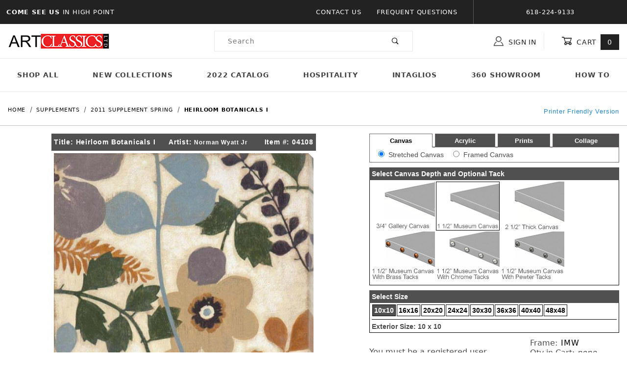

--- FILE ---
content_type: text/html
request_url: https://www.artclassicsltd.com/mm5/merchant.mvc?Screen=PROD&Product_Code=04108
body_size: 28524
content:


	

	
	<!DOCTYPE html><html lang="en" class="no-js"><script>window.addEventListener('DOMContentLoaded', function () {sessionStorage.setItem('continue_url', 'https://www.artclassicsltd.com/mm5/merchant.mvc?Screen=PROD&Product_Code=04108');});</script><head><meta charset="utf-8"><meta name="viewport" content="width=device-width, initial-scale=1"><base href="https://www.artclassicsltd.com/mm5/"><title>Art Classics LTD: Heirloom Botanicals I</title><link rel="preconnect" crossorigin href="//www.google-analytics.com" data-resource-group="css_list" data-resource-code="preconnect-google-analytics" /><link rel="preconnect" crossorigin href="https://fonts.gstatic.com" data-resource-group="css_list" data-resource-code="preconnect-google-fonts" /><link rel="stylesheet" href="https://fonts.googleapis.com/css?family=Poppins:400,500,700" data-resource-group="css_list" data-resource-code="google-fonts" /><link type="text/css" media="all" rel="stylesheet" href="https://www.artclassicsltd.com/mm5/json.mvc?Store_Code=acl&amp;Function=CSSResource_Output&amp;CSSCombinedResource_Code=stylesheet&T=c8296441" data-resource-group="css_list" data-resource-code="stylesheet" /><script type="text/javascript">
var json_url = "https:\/\/www.artclassicsltd.com\/mm5\/json.mvc\u003F";
var json_nosessionurl = "https:\/\/www.artclassicsltd.com\/mm5\/json.mvc\u003F";
var Store_Code = "acl";
</script>
<script type="text/javascript" src="https://www.artclassicsltd.com/mm5/clientside.mvc?T=d9f5f3bc&amp;Module_Code=cmp-cssui-searchfield&amp;Filename=runtime.js" integrity="sha512-GT3fQyjPOh3ZvhBeXjc3+okpwb4DpByCirgPrWz6TaihplxQROYh7ilw9bj4wu+hbLgToqAFQuw3SCRJjmGcGQ==" crossorigin="anonymous" async defer></script>
<script type="text/javascript">
var MMSearchField_Search_URL_sep = "https:\/\/www.artclassicsltd.com\/mm5\/merchant.mvc\u003FScreen\u003DSRCH\u0026Search=";
(function( obj, eventType, fn )
{
if ( obj.addEventListener )
{
obj.addEventListener( eventType, fn, false );
}
else if ( obj.attachEvent )
{
obj.attachEvent( 'on' + eventType, fn );
}
})( window, 'mmsearchfield_override', function()
{
/*** This function allows you to prepend or append code to an existing function.* https://stackoverflow.com/questions/9134686/adding-code-to-a-javascript-function-programmatically*/function functionExtender(container, funcName, prepend, append) {(function () {'use strict';let cachedFunction = container[funcName];container[funcName] = function () {if (prepend) {prepend.apply(this);}let result = cachedFunction.apply(this, arguments);if (append) {append.apply(this);}return result;};})();}/*** This controls what happens when you click TAB on a selected search item.*/functionExtender(MMSearchField.prototype,'Event_Keydown',function () {},function () {let tabTarget = this.selected_item;if (tabTarget !== null) {if (event.keyCode === 9 && tabTarget !== this.menu_item_storesearch) {this.element_search.value = tabTarget.childNodes[0].getAttribute('data-search');}}});MMSearchField.prototype.onMenuAppendHeader = function () {return null;};MMSearchField.prototype.onMenuAppendItem = function (data) {let searchResult;searchResult = newElement('li', {'class': 'x-search-preview__entry'}, null, null);searchResult.innerHTML = data;searchResult.setAttribute('aria-selected', 'false');searchResult.setAttribute('role', 'option');return searchResult;};MMSearchField.prototype.Menu_Item_Select = function (item) {this.selected_item = item;this.menu_items.forEach(function (menuItem) {menuItem.setAttribute('aria-selected', 'false');});if (item !== null) {this.selected_item.className = classNameAdd( this.selected_item, 'mm_searchfield_menuitem_selected' );this.selected_item.setAttribute('aria-selected', 'true');}};MMSearchField.prototype.onMenuAppendStoreSearch = function (search_value) {let searchAll;searchAll = newElement('li', {'class': 'x-search-preview__search-all'}, null, null);searchAll.element_text = newTextNode('Search store for product "' + search_value + '"', searchAll);searchAll.setAttribute('aria-selected', 'false');searchAll.setAttribute('role', 'option');return searchAll;};MMSearchField.prototype.onFocus = function () {this.element_menu.classList.toggle('x-search-preview--open');};MMSearchField.prototype.onBlur = function () {this.element_menu.classList.toggle('x-search-preview--open');};
} );
</script>
<script type="text/javascript" src="https://www.artclassicsltd.com/mm5/clientside.mvc?T=d9f5f3bc&amp;Filename=runtime_ui.js" integrity="sha512-TF1khnhYrwc0BocQ+D0K42iMurzLF+xVudr2jw0RdcCX5Vh9XQJiTdtNw6kTWMuuONWE3RlQk3mikhP8frJkjw==" crossorigin="anonymous" async defer></script><script type="text/javascript" src="https://www.artclassicsltd.com/mm5/clientside.mvc?T=d9f5f3bc&amp;Filename=ajax.js" integrity="sha512-hBYAAq3Edaymi0ELd4oY1JQXKed1b6ng0Ix9vNMtHrWb3FO0tDeoQ95Y/KM5z3XmxcibnvbVujqgLQn/gKBRhA==" crossorigin="anonymous" async defer></script><link rel="canonical" href="https://www.artclassicsltd.com/mm5/merchant.mvc?Screen=PROD&Product_Code=04108" itemprop="url"><style type="text/css">.x-mini-basket__image {overflow: inherit;}.t-site-header__masthead-links a:hover {text-decoration: none;opacity: 0.75;transition: 0.3s;}.t-site-header__masthead-links a:visited, .t-site-header__masthead-links a:focus, .t-site-header__masthead-links a:active {text-decoration: none;}</style><link type="text/css" media="all" rel="stylesheet" integrity="sha256-lWOXBr8vqpiy3pliCN1FmPIYkHdcr8Y0nc2BRMranrA= sha384-0K5gx4GPe3B0+RaqthenpKbJBAscHbhUuTd+ZmjJoHkRs98Ms3Pm2S4BvJqkmBdh sha512-wrhf+QxqNNvI+O73Y1XxplLd/Bt2GG2kDlyCGfeByKkupyZlAKZKAHXE2TM9/awtFar6eWl+W9hNO6Mz2QrA6Q==" crossorigin="anonymous" href="https://www.artclassicsltd.com/mm5/json.mvc?Store_Code=acl&amp;Function=CSSResource_Output&amp;CSSResource_Code=mm-theme-styles&T=a5afcb1c" data-resource-group="modules" data-resource-code="mm-theme-styles" /><link type="text/css" media="all" rel="stylesheet" href="css/00000001/mailchimp.css?T=37462542" data-resource-group="modules" data-resource-code="mailchimp" /><script type="text/javascript" async defer src="scripts/00000001/mailchimp.js?T=a8850f53" data-resource-group="modules" data-resource-code="mailchimp"></script><!-- Google tag (gtag.js) --><script async src="https://www.googletagmanager.com/gtag/js?id=G-GM19KEBVWC"></script><script>window.dataLayer = window.dataLayer || [];function gtag(){dataLayer.push(arguments);}gtag('js', new Date());gtag('config', 'G-GM19KEBVWC');</script><meta property="og:title" content="Heirloom Botanicals I"><meta property="og:type" content="product"><meta property="og:image" content="https://www.artclassicsltd.com/mm5/graphics/en-US/admin/blank.gif"><meta property="og:url" content="https://www.artclassicsltd.com/mm5/merchant.mvc?Screen=PROD&Product_Code=04108"><meta property="og:site_name" content="Art Classics LTD"><meta property="og:description" content="Check out the deal on Heirloom Botanicals I at Art Classics LTD"><meta property="og:locale" content="en_US"><meta name="twitter:card" content="summary_large_image"><meta name="twitter:site" content="@TWITTER_ACCOUNT"><meta name="twitter:creator" content="@TWITTER_ACCOUNT"><meta name="twitter:url" content="https://www.artclassicsltd.com/mm5/merchant.mvc?Screen=PROD&Product_Code=04108"><meta name="twitter:title" content="Heirloom Botanicals I"><meta name="twitter:description" content="Check out the deal on Heirloom Botanicals I at Art Classics LTD"><meta name="twitter:image" content="https://www.artclassicsltd.com/mm5/graphics/en-US/admin/blank.gif"><meta name="twitter:image:alt" content="Heirloom Botanicals I"><style type="text/css"><!--.t-main-content-element table{margin-bottom: 0px;}input.text {FONT-SIZE: 8pt; BACKGROUND-COLOR: #ffffff; BACKGROUND: #ffffff; border: 1px solid #000000;}.showprice {BACKGROUND-COLOR: #CCCC99;BACKGROUND: #CCCC99;}INPUT.SELECT {FONT-SIZE: 8pt; BACKGROUND-COLOR: #ffffff; BACKGROUND: #ffffff; border: 1px solid #000000;}INPUT.TEXTAREA {FONT-SIZE: 8pt; BACKGROUND-COLOR: #ffffff; BACKGROUND: #ffffff; border: 1px solid #000000;}.attrleftpad {padding-top: 3px;padding-left: 10px;}.exlink {COLOR: #999966; TEXT-DECORATION: none}.textbox {FONT-SIZE: 8pt; BACKGROUND-COLOR: #ffffff; BACKGROUND: #ffffff; border: 1px solid #000000;}.catsep{border-top: 1px solid #000000;}.framerright img {border-color: black;}.framerright input[type=radio], .framerright input[type=checkbox] {accent-color:black;}--></style><script language="JavaScript"><!--function MM_findObj(n, d) { //v4.0var p,i,x; if(!d) d=document; if((p=n.indexOf("?"))>0&&parent.frames.length) {d=parent.frames[n.substring(p+1)].document; n=n.substring(0,p);}if(!(x=d[n])&&d.all) x=d.all[n]; for (i=0;!x&&i<d.forms.length;i++) x=d.forms[i][n];for(i=0;!x&&d.layers&&i<d.layers.length;i++) x=MM_findObj(n,d.layers[i].document);if(!x && document.getElementById) x=document.getElementById(n); return x;}function resizeIframe(obj) {obj.style.height = 0;obj.style.height = obj.contentWindow.document.body.scrollHeight + 'px';//alert(obj.contentWindow.document.body.scrollHeight);}//--></script><script type="text/javascript">function createCookie(cname,value,days){if(days){var date=new Date();date.setTime(date.getTime()+(days*24*60*60*1000));var expires="; expires="+date.toGMTString();}else var expires="";document.cookie=cname+"="+value+expires+";";}function getCookie(cname) {var name = cname + "=";var ca = document.cookie.split(';');for(var i=0; i<ca.length; i++) {var c = ca[i];while (c.charAt(0)==' ') {c = c.substring(1);}if (c.indexOf(name) == 0) {return c.substring(name.length, c.length);}}return "";}function checkCookie(cname) {var projexp=getCookie(cname);var ele = document.getElementById("toggleText");var text = document.getElementById("displayText");var iframetoresize = document.getElementById("iframe1");if (projexp != "") {//alert(projexp);ele.style.display = "none";text.innerHTML = "Show Projects";} else {//alert('not set');ele.style.display = "block";text.innerHTML = "Hide Projects";resizeIframe(iframetoresize); }}function eraseCookie(cname,value){createCookie(cname,value,-1);}function toggle() {var ele = document.getElementById("toggleText");var text = document.getElementById("displayText");if(ele.style.display == "block") {createCookie('projexp','yes',10);}else {eraseCookie('projexp','yes');}checkCookie('projexp');} </script></head><body id="js-PRODNEW" class="o-site-wrapper t-page-prod"><div id="mini_basket" class="readytheme-contentsection">
<section class="x-mini-basket" data-hook="mini-basket" data-item-count="0" data-subtotal="" aria-modal="true" tabindex="-1"><div class="x-mini-basket__content u-bg-white" data-hook="mini-basket__content" aria-describedby="mb-description" aria-label="Your Cart Summary" role="dialog" tabindex="0"><header><div class="x-mini-basket__header"><strong id="mb-description">My Cart: 0 item(s)</strong><button class="c-button u-bg-gray-40 u-icon-cross" data-hook="close-mini-basket" aria-label="Close the Mini-Basket"></button></div><hr class="c-keyline"></header><footer class="x-mini-basket__footer"><div class="x-messages x-messages--info">Your Shopping Cart Is Empty</div></footer></div></section>
</div>
<header class="o-wrapper o-wrapper--full o-wrapper--flush t-site-header" data-hook="site-header"><div id="fasten_header" class="readytheme-contentsection">
<section class="o-layout o-layout--align-center x-fasten-header " data-hook="fasten-header" aria-hidden="true"><div class="o-layout__item u-width-2 u-width-1--w u-text-left t-site-header__logo"><a href="https://www.artclassicsltd.com/mm5/merchant.mvc?Screen=SFNT" title="Art Classics LTD" rel="nofollow" tabindex="-1"><img class="x-fasten-header__logo-image" src="graphics/00000001/1/logo-min.jpg" alt="Shadows ReadyTheme" loading="lazy" width="208" height="34"></a></div><div class="o-layout__item u-width-2 u-width-3--w"><a class="c-button c-button--clear c-button--flush u-bg-transparent u-color-gray-50 u-text-medium u-text-uppercase" href="https://www.artclassicsltd.com/mm5/merchant.mvc?Screen=CTLG" tabindex="-1">Shop Our Catalog <span class="u-font-tiny u-icon-chevron-right" aria-hidden="true"></span></a></div><div class="o-layout__item u-width-4"><form class="t-site-header__search-form" method="post" action="https://www.artclassicsltd.com/mm5/merchant.mvc?Screen=SRCH"><fieldset><legend>Product Search</legend><div class="c-form-list"><div class="c-form-list__item c-form-list__item--full c-control-group u-flex"><input class="c-form-input c-control-group__field u-bg-transparent u-border-none" data-mm_searchfield="Yes" data-mm_searchfield_id="x-search-preview--fasten" type="search" name="Search" value="" placeholder="Search" autocomplete="off" required aria-label="Secondary Product Search" tabindex="-1"><button class="c-button c-button--large c-control-group__button u-bg-transparent u-color-gray-50 u-icon-search u-border-none" type="submit" aria-label="Perform Secondary Product Search" tabindex="-1"></button></div></div></fieldset><span class="x-search-preview u-color-gray-50" data-mm_searchfield_menu="Yes" data-mm_searchfield_id="x-search-preview--fasten"></span></form></div><div class="o-layout__item u-flex u-width-4 u-width-4--w t-site-header__masthead-links"><a class="u-color-gray-50 u-text-uppercase t-global-account-toggle" href="https://www.artclassicsltd.com/mm5/merchant.mvc?Screen=LOGN" tabindex="-1"><span class="u-icon-user" aria-hidden="true"></span> Sign In</a><a class="u-color-gray-50 u-text-uppercase t-site-header__basket-link" data-hook="open-mini-basket" href="https://www.artclassicsltd.com/mm5/merchant.mvc?Screen=BASK" tabindex="-1"><span class="u-icon-cart-empty" data-hook="open-mini-basket" aria-hidden="true"></span> Cart<span class="u-bg-gray-50 u-color-white t-site-header__basket-link-quantity" data-hook="open-mini-basket mini-basket-count">0</span></a></div></section>
</div>
<section class="o-layout u-bg-gray-50 t-site-header__top-navigation "><div class="o-layout__item u-bg-gray-50 u-color-white u-width-12 u-width-4--l u-width-7--w u-text-center u-text-left--l"><span id="header_message" class="readytheme-banner">
<span class="u-text-uppercase t-site-header__message"><strong>Come See Us </strong> in High Point</span>
</span>
</div><div class="o-layout o-layout--align-center o-layout__item u-text-uppercase u-hidden u-flex--l u-width-8--l u-width-5--w t-site-header__links"><div class="o-layout__item u-bg-gray-50 u-color-white"><div class="x-transfigure-navigation__footer">
<a class="x-transfigure-navigation__footer-link" href="https://www.artclassicsltd.com/mm5/merchant.mvc?Screen=CTUS" title="Contact Us">Contact Us</a>
<a class="x-transfigure-navigation__footer-link" href="https://www.artclassicsltd.com/mm5/merchant.mvc?Screen=FAQS" title="Frequent Questions">Frequent Questions</a>
</div></div><div class="o-layout__item u-bg-gray-50 u-color-white u-text-center">618-224-9133</div></div></section><section class="o-wrapper t-site-header__masthead"><div class="o-layout o-layout--align-center"><div class="o-layout__item u-width-2 u-width-1--m u-hidden--l "><button class="c-button c-button--flush c-button--full c-button--hollow u-bg-transparent u-border-none u-color-gray-50 u-font-huge u-icon-menu" data-hook="open-main-menu" aria-label="Open Menu"></button></div><div class="o-layout__item u-width-8 u-width-10--m u-width-4--l u-width-3--w u-text-center u-text-left--l t-site-header__logo"><a href="https://www.artclassicsltd.com/mm5/merchant.mvc?Screen=SFNT" title="Art Classics LTD"><img src="graphics/00000001/1/logo-min.jpg" alt="Shadows ReadyTheme" loading="lazy" width="208" height="34"></a></div><div class="o-layout__item u-width-2 u-width-1--m u-hidden--l "><a class="u-icon-cart-empty u-color-gray-50 t-site-header__basket-link--mobile" data-hook="open-mini-basket" href="https://www.artclassicsltd.com/mm5/merchant.mvc?Screen=BASK" aria-label="Open Mini-Basket"><span class="u-bg-gray-50 u-color-gray-10 u-font-primary t-site-header__basket-link-quantity--mobile" data-hook="mini-basket-count ">0</span></a></div><div class="o-layout__item u-width-12 u-width-4--l " itemscope itemtype="http://schema.org/WebSite"><meta itemprop="url" content="//artclassicsltd.com/"/><form class="t-site-header__search-form" method="post" action="https://www.artclassicsltd.com/mm5/merchant.mvc?Screen=SRCH" itemprop="potentialAction" itemscope itemtype="http://schema.org/SearchAction"><fieldset><legend>Product Search</legend><div class="c-form-list"><div class="c-form-list__item c-form-list__item--full c-control-group u-flex"><meta itemprop="target" content="https://www.artclassicsltd.com/mm5/merchant.mvc?Screen=SRCH?q={Search}"/><input class="c-form-input c-control-group__field u-bg-transparent u-border-none" data-mm_searchfield="Yes" data-mm_searchfield_id="x-search-preview" type="search" name="Search" value="" placeholder="Search" autocomplete="off" required itemprop="query-input" aria-label="Product Search"><button class="c-button c-button--large c-control-group__button u-bg-transparent u-color-gray-50 u-icon-search u-border-none" type="submit" aria-label="Perform Product Search"></button></div></div></fieldset><ul class="x-search-preview" data-mm_searchfield_menu="Yes" data-mm_searchfield_id="x-search-preview" role="listbox"></ul></form></div><div class="o-layout__item u-hidden u-flex--l u-width-4--l u-width-5--w t-site-header__masthead-links "><button class="u-color-gray-50 u-text-uppercase t-global-account-toggle" data-a11y-toggle="global-account" data-hook="global-account"><span class="u-icon-user u-color-gray-40" aria-hidden="true"></span> Sign In</button><div id="global_account" class="x-collapsible-content">
<div id="global-account" class="u-over-everything x-collapsible-content__item t-global-account"><form class="t-global-account__form" method="post" action="https://www.artclassicsltd.com/mm5/merchant.mvc" autocomplete="off"><fieldset><legend>Global Account Log In</legend><input type="hidden" name="Action" value="LOGN" /><input type="hidden" name="Screen" value="PROD" />
<input type="hidden" name="Product_Code" value="04108" />
<input type="hidden" name="Per_Page" value="" /><input type="hidden" name="Sort_By" value="disp_order" /><div class="c-form-list"><div class="c-form-list__item c-form-list__item--full"><label class="u-hide-visually" for="global-Customer_LoginEmail">Email Address</label><input id="global-Customer_LoginEmail" class="c-form-input c-form-input--large" type="text" inputmode="email" name="Customer_LoginEmail" value="" autocomplete="email" placeholder="Email" required></div><div class="c-form-list__item c-form-list__item--full"><label class="u-hide-visually" for="global-Customer_Password">Password</label><input id="global-Customer_Password" class="c-form-input c-form-input--large" type="password" name="Customer_Password" autocomplete="current-password" placeholder="Password"></div><div class="c-form-list__item c-form-list__item--full"><input class="c-button c-button--full c-button--huge u-bg-gray-50 u-color-white u-text-bold u-text-uppercase" type="submit" value="Sign In"></div><div class="c-form-list__item c-form-list__item--full"><a class="c-button c-button--full c-button--hollow c-button--huge u-bg-white u-color-gray-50 u-text-bold u-text-uppercase" href="https://www.artclassicsltd.com/mm5/merchant.mvc?Screen=ACAD">Register</a></div><div class="c-form-list__item c-form-list__item--full u-text-center"><a class="u-color-gray-40 u-text-bold u-font-small u-text-uppercase" href="https://www.artclassicsltd.com/mm5/merchant.mvc?Screen=FPWD">Forgot Password?</a></div></div></fieldset></form></div></div>
<button class="u-color-gray-50 u-text-uppercase t-site-header__basket-link" data-hook="open-mini-basket" aria-label="Open Mini-Basket"><span class="u-icon-cart-empty" data-hook="open-mini-basket" aria-hidden="true"></span> Cart<span class="u-bg-gray-50 u-color-white t-site-header__basket-link-quantity" data-hook="open-mini-basket mini-basket-count">0</span></button></div><div class="o-layout__item u-width-12 u-width-8--l u-width-7--w u-hidden "><br class="u-hidden--m"><span class="c-heading-echo u-block u-text-bold u-text-center u-text-right--l u-text-uppercase u-color-gray-30"><span class="u-icon-secure" aria-hidden="true"></span> Secure Checkout</span></div></div></section></header><!-- end t-site-header --><div class="o-wrapper o-wrapper--full o-wrapper--flush t-site-navigation "><div class="o-layout o-layout--align-center o-layout--flush o-layout--justify-center t-site-navigation__wrap"><nav class="o-layout__item u-width-12 u-text-bold u-text-uppercase c-navigation x-transfigure-navigation " data-hook="transfigure-navigation"><div class="x-transfigure-navigation__wrap" data-layout="horizontal-drop-down"><header class="x-transfigure-navigation__header u-hidden--l c-control-group"><a class="c-button c-button--full c-button--large c-control-group__button u-bg-gray-10 u-color-gray-50 u-text-bold u-text-uppercase" href="https://www.artclassicsltd.com/mm5/merchant.mvc?Screen=LOGN"><span class="u-icon-user" aria-hidden="true"></span> Sign In or Register</a><button class="c-button u-bg-gray-40 u-color-gray-10 u-icon-cross c-control-group__button" data-hook="close-main-menu" aria-label="Close Menu"></button></header><div class="x-transfigure-navigation__content"><ul class="c-navigation__row x-transfigure-navigation__row"><li class="c-navigation__list "><a class="c-navigation__link" href="https://www.artclassicsltd.com/mm5/merchant.mvc?Screen=CTLG" target="_self">Shop All</a></li><li class="c-navigation__list "><a class="c-navigation__link" href="https://www.artclassicsltd.com/mm5/merchant.mvc?Screen=CTGY&amp;Category_Code=2025SupplementSpring" target="_self">New Collections</a></li><li class="c-navigation__list "><a class="c-navigation__link" href="http://www.artclassicsltd.com/Fall2022.pdf" target="_blank">2022 Catalog</a></li><li class="c-navigation__list "><a class="c-navigation__link" href="https://www.artclassicsltd.com/mm5/merchant.mvc?Screen=CTGY&amp;Category_Code=_Hospitality" target="_self">Hospitality</a></li><li class="c-navigation__list "><a class="c-navigation__link" href="https://www.artclassicsltd.com/mm5/merchant.mvc?Screen=CTGY&amp;Category_Code=FashionShots" target="_self">Intaglios</a></li><li class="c-navigation__list "><a class="c-navigation__link" href="https://www.artclassicsltd.com/mm5/merchant.mvc?Screen=CTGY&amp;Category_Code=_atlantashowroom" target="_self">360 Showroom</a></li><li class="c-navigation__list "><a class="c-navigation__link" href="https://www.artclassicsltd.com/mm5/merchant.mvc?Screen=CTGY&amp;Category_Code=_Videos" target="_self">How To</a></li><li class="c-navigation__list u-hidden--l u-text-left"><div class="x-transfigure-navigation__footer">
<a class="x-transfigure-navigation__footer-link" href="https://www.artclassicsltd.com/mm5/merchant.mvc?Screen=CTUS" title="Contact Us">Contact Us</a>
<a class="x-transfigure-navigation__footer-link" href="https://www.artclassicsltd.com/mm5/merchant.mvc?Screen=FAQS" title="Frequent Questions">Frequent Questions</a>
</div></li></ul></div></div></nav></div></div><!-- end t-site-navigation --><nav class="x-collapsing-breadcrumbs t-breadcrumbs" aria-label="Breadcrumb" data-hook="collapsing-breadcrumbs"><ol class="o-list-inline x-collapsing-breadcrumbs__group u-hidden" data-hook="collapsing-breadcrumbs__group"></ol><ol class="o-list-inline x-collapsing-breadcrumbs__list" data-hook="collapsing-breadcrumbs__list" itemscope itemtype="http://schema.org/BreadcrumbList"><li class="o-list-inline__item u-hidden" data-hook="collapsing-breadcrumbs__trigger-area"><button class="c-button c-button--hollow u-border-none u-color-black u-bg-transparent x-collapsing-breadcrumbs__button" data-hook="collapsing-breadcrumbs__button">&hellip;</button></li><li class="o-list-inline__item" data-hook="collapsing-breadcrumbs__item" itemprop="itemListElement" itemscope itemtype="http://schema.org/ListItem"><a class="u-color-black" href="https://www.artclassicsltd.com/mm5/merchant.mvc?Screen=SFNT" title="Home" itemprop="item"><span itemprop="name">Home</span></a><meta itemprop="position" content="1" /></li><li class="o-list-inline__item" data-hook="collapsing-breadcrumbs__item" itemprop="itemListElement" itemscope itemtype="http://schema.org/ListItem"><a class="u-color-black" href="https://www.artclassicsltd.com/mm5/merchant.mvc?Screen=CTGY&Category_Code=_sups" title="Supplements" itemprop="item"><span itemprop="name">Supplements</span></a><meta itemprop="position" content="2" /></li><li class="o-list-inline__item" data-hook="collapsing-breadcrumbs__item" itemprop="itemListElement" itemscope itemtype="http://schema.org/ListItem"><a class="u-color-black" href="https://www.artclassicsltd.com/mm5/merchant.mvc?Screen=CTGY&Category_Code=Orange" title="2011 Supplement Spring" itemprop="item"><span itemprop="name">2011 Supplement Spring</span></a><meta itemprop="position" content="3" /></li><li class="o-list-inline__item u-text-bold" data-hook="collapsing-breadcrumbs__item" itemprop="itemListElement" itemscope itemtype="http://schema.org/ListItem"><a class="u-color-black" href="https://www.artclassicsltd.com/mm5/merchant.mvc?Screen=PROD&Product_Code=04108" aria-current="page" title="Heirloom Botanicals I" itemprop="item"><span itemprop="name">Heirloom Botanicals I</span></a><meta itemprop="position" content="4" /></li></ol></nav><!-- end .x-collapsing-breadcrumbs --><main class="o-wrapper t-main-content-element"><section class="o-layout"><div class="o-layout__item"><MvCOMMENT><!-- Price Group Exsists<br /> --></MvCOMMENT><script language="JavaScript"><!--var assignedprgrp = '';//--></script></div></section><section class="o-layout"><div class="o-layout__item"><a onmouseover="window.status='Printer Friendly Version';return true" onmouseout="window.status='';return true" href="javascript:printer_friendly('merchant.mvc?Screen=PRFR&frcode=',fi);" style="float:right;margin-top:-60px"><font face="Arial,Helvetica,sans-serif" size="-1">Printer Friendly Version</font></a></div></section><!-- Start: Google Rich Snippets --><div itemscope itemtype="http://schema.org/Product"><meta itemprop="mpn" content="04108" /><meta itemprop="sku" content="04108" /><meta itemprop="name" content="Heirloom Botanicals I" /><meta itemprop="image" content="https://www.artclassicsltd.com/mm5/graphics/en-US/admin/blank.gif" /><meta itemprop="category" content="2011 Supplement Spring" /><meta itemprop="description" content="" /><meta itemprop="brand" content="Art Classics LTD" /><div itemprop="offers" itemscope itemtype="http://schema.org/Offer"><meta itemprop="url" content="https://www.artclassicsltd.com/mm5/merchant.mvc?Screen=PROD&amp;Product_Code=04108" /><meta itemprop="sku" content="04108" /><span id="ordmess" style="display:none">message</span><link rel="stylesheet" href="lightbox.css" type="text/css" media="screen" /><STYLE TYPE="text/css">/* PDetails Classes */.TblPDetailsCntr {width:100%;margin-top:0px;}.TblPDetailsCntr .TblLeftContent, .TblPDetailsCntr .TblLeftContent .tabcontent, .TblPDetailsCntr .TblTabbedContainer {width:100%;}.TblPDetailsCntr table { font-size: 13px; }.TblPDetailsCntr .TblLeftContent .Container{margin-top:0px;border: 1px solid #6e6565;padding:2px;width:100%;border-width:0px 1px 1px 1px;}.TblPDetailsCntr .TblLeftContent .tabcontent{padding:5px 0;font-size: 14px;font-family:Arial;}.TblPDetailsCntr .TblLeftContent .tabcontent input {margin:0 4px 0 15px;}.TblPDetailsCntr .TblTabbedContainer .TdTabStrip .selectedTab, .TblPDetailsCntr .TblTabbedContainer .TdTabStrip .hiddenTab {cursor: pointer;background-color:#FFFFFF;border-top: 1px solid #6e6565;border-right: 1px solid #6e6565;border-bottom: 0px solid #6e6566;border-left: 1px solid #6e6565;padding:5px 0px;text-align:center;}.TblPDetailsCntr .TblTabbedContainer .TdTabStrip .hiddenTab {background-color:#505050;border-bottom: 1px solid #6e6565;}.TblPDetailsBtn, .TblPDetailsSelectedBtn {cursor: pointer;color:#FFFFFF;background-color:Transparent;border-style:none;text-align:center;vertical-align:middle;font-size:100%;font-weight:bold;font-family:Arial;}.TblPDetailsSelectedBtn {color:#000000;}.hiddenTab a {color:#FFFFFF;}.hiddenTab:hover a {color:#E0E0E0;}.selectedTab:hover a {color:#000000;}.TblPDetailsSelectedBtn1 {cursor: pointer;color:#FFFFFF;background-color:Transparent;border-style:none;text-align:center;vertical-align:middle;font-size:100%;font-weight:bold;font-family:Arial;}.tabspacer{border-bottom: solid #000000 1px;width:5px}.selectframeheader {font-family: Arial, Helvetica, sans-serif;font-size: 14px;background-color: #505050;padding: 5px;color: #FFFFFF;font-weight: bold;}.selectframeheader a{font-size: 12px;color: #FFFFFF;text-decoration: none;}.selectframeheader ul {list-style-type: none;height: 20px;width: 100%;margin: auto;}.selectframeheader ul li {width:33%;float: left;}.selectframe {position:relative;font-family: Arial, Helvetica, sans-serif;font-size: 14px;padding: 4px;border:1px solid #000000;border-top:0px;margin-bottom:10px;}a.TblPDetailsSubBtn{color:#FFFFFF;}a.TblPDetailsSelectedSubBtn{color:#FFFF99}.frames {height:215px;overflow:auto;padding: 2px;}.acryl {height:105px;}.selectframe select {margin:0 25px 0 4px;}.sizebar div{display:inline;padding:3px;margin:1px;border:1px solid black;background-color: white;background: white;font-weight: bold;}.sizebar div a{color:black;}.sizebar .selected{background: #505050;background-color: #505050;}.sizebar .selected a{color:white;}.Colored-Liner-bar div, .Mat-Color-bar div, .Liner-Color-bar div, .Bottom-Mat-bar div, .PenLine-bar div, .Fillet-bar div{display:inline-block;border:1px solid white;margin:-1px -1px 1px -1px;}.Colored-Liner-bar img, .Mat-Color-bar img, .Liner-Color-bar img, .Bottom-Mat-bar img, .PenLine-bar img, .Fillet-bar img{height:29px;}.select-finish{display:table-cell;text-align: center;vertical-align: middle;font-size:11px;}.framerright {letter-spacing: normal;line-height: normal;}.select-finish div{display:table-cell;text-align: center;vertical-align: middle;font-size:11px;width:80px;padding:4px 0;border: 1px solid white;}.select-finish div a{color:black;}.select-finish .selected{background: #505050;background-color: #505050;border: 1px solid black;}.select-finish .selected a{color:white;}.down-caret {width: 0;height: 0;border-style: solid;border-width: 5px 5px 0 5px;border-color: #ffffff transparent transparent transparent;display: inline-block;margin-left: 6px;top: -3px;position: relative;transform: rotate(0deg);transition: all .25s ease-in;}.open-caret .down-caret {transform: rotate(180deg);transition: all .25s ease-out;}</STYLE><script language="JavaScript"><!--function qtyadjust(rform,direction) {//alert(rform.quantity.value);//alert(direction);//alert(rform.elements['Quantity'].value);if (direction == '-' && parseFloat(rform.Quantity.value) <= 1) {rform.Quantity.value = 1;return false;}if (direction == '-' && rform.Quantity.value > 1) {rform.Quantity.value = parseFloat(rform.Quantity.value)-1;return false;//rform.submit();}if (direction == '+') {rform.Quantity.value = parseFloat(rform.Quantity.value)+1;return false;//rform.submit();}}//--></script><script language = "JavaScript">var validuser="0"</script><script language = "JavaScript"><!-- //Hide JavaScript Code from older browsers// INIT VARIABLESvar aspect_ratio = "1";var orientation2 = "H";var finish = "";var fsize="";var frameURI = ""var fi;var fp;var fl;var fs;var frth;var mainimgwidth="250";var mainimgheight="250";var framewin = null;function fr_det(calcanchor,fi) {calcurl = calcanchor+fi;if (!framewin || framewin.closed) {framewin = window.open("",'framedetail','toolbar=no,location=no,directories=no,status=no,menubar=no,width=480,height=500,scrollbars=auto,resizable=yes,screenX=140,screenY=0'); }framewin.location.href = calcurl;framewin.focus();}var artwin = null;function art_det(calcanchor,artcode) {calcurl = calcanchor+artcode;if (!artwin || artwin.closed) {artwin = window.open("",'artdetail','toolbar=no,location=no,directories=no,status=no,menubar=no,width=480,height=500,scrollbars=auto,resizable=yes,screenX=140,screenY=0'); }artwin.location.href = calcurl;artwin.focus();}var finwin = null;function fin_det(calcanchor) {calcurl = calcanchor;if (!finwin || finwin.closed) {finwin = window.open("",'findetail','toolbar=no,location=no,directories=no,status=no,menubar=no,width=675,height=560,scrollbars=auto,resizable=yes,screenX=40,screenY=0'); }finwin.location.href = calcurl;finwin.focus();}function MM_reloadPage(init) { //reloads the window if Nav4 resizedif (init==true) with (navigator) {if ((appName=="Netscape")&&(parseInt(appVersion)==4)) {document.MM_pgW=innerWidth; document.MM_pgH=innerHeight; onresize=MM_reloadPage; }}else if (innerWidth!=document.MM_pgW || innerHeight!=document.MM_pgH) location.reload();}MM_reloadPage(true);function MM_findObj(n, d) { //v4.0var p,i,x; if(!d) d=document; if((p=n.indexOf("?"))>0&&parent.frames.length) {d=parent.frames[n.substring(p+1)].document; n=n.substring(0,p);}if(!(x=d[n])&&d.all) x=d.all[n]; for (i=0;!x&&i<d.forms.length;i++) x=d.forms[i][n];for(i=0;!x&&d.layers&&i<d.layers.length;i++) x=MM_findObj(n,d.layers[i].document);if(!x && document.getElementById) x=document.getElementById(n); return x;}function MM_swapImage() { //v3.0var i,j=0,x,a=MM_swapImage.arguments; document.MM_sr=new Array; for(i=0;i<(a.length-2);i+=3)if ((x=MM_findObj(a[i]))!=null){document.MM_sr[j++]=x; if(!x.oSrc) x.oSrc=x.src; x.src=a[i+2];}}function MM_swapImgRestore() { //v3.0var i,x,a=document.MM_sr; for(i=0;a&&i<a.length&&(x=a[i])&&x.oSrc;i++) x.src=x.oSrc;}function MM_showHideLayers() { //v3.0var i,p,v,obj,args=MM_showHideLayers.arguments;for (i=0; i<(args.length-2); i+=3) if ((obj=MM_findObj(args[i]))!=null) { v=args[i+2];if (obj.style) { obj=obj.style; v=(v=='show')?'visible':(v='hide')?'hidden':v; }obj.visibility=v; }}var printwin = null;function printer_friendly(calcanchor,fi) {var printunderglass = MM_findObj("Product_Attributes[4]:value");for (var i=0; i<printunderglass.length; i++) {if ( printunderglass[i].checked ) {var frtype = printunderglass[i].value;}}//alert(frtype);var color1 = MM_findObj("Product_Attributes[5]:value"); // Mat-Colorvar color2 = MM_findObj("Product_Attributes[6]:value"); // Liner-Colorvar color3 = MM_findObj("Product_Attributes[8]:value"); // Colored-Linervar bottommatoption = MM_findObj("Product_Attributes[7]:value"); // Bottom-Matvar penlineoption = MM_findObj("Product_Attributes[9]:value"); // PenLinevar filletoption = MM_findObj("Product_Attributes[10]:value"); // Filletvar outlineoption = MM_findObj("Product_Attributes[11]:value"); // Outlinevar ArchivalPaperoption = MM_findObj("Product_Attributes[12]:value"); // ArchivalPapervar TeaStainedEdgeoption = MM_findObj("Product_Attributes[13]:value"); // TeaStainedEdgevar Notesoption = MM_findObj("Product_Attributes[15]:value"); // Notesvar mtcolor1='';var mtcolor2='';var mtcolor3='';var mtbottommatoption='';var mtpenlineoption='';var mtfilletoption='';var mtoutlineoption='0';var mtArchivalPaperoption='0';var mtTeaStainedEdgeoption='0';var mtNotesoption='';if (color1 && color1.options[color1.selectedIndex].value) { var mtcolor1 = color1.options[color1.selectedIndex].innerHTML; }	elseif (color2 && color2.options[color2.selectedIndex].value) { var mtcolor2 = color2.options[color2.selectedIndex].innerHTML; }	if (color3 && color3.options[color3.selectedIndex].value) { var mtcolor3 = color3.options[color3.selectedIndex].innerHTML; }	if (bottommatoption && bottommatoption.options[bottommatoption.selectedIndex].value) { var mtbottommatoption = bottommatoption.options[bottommatoption.selectedIndex].innerHTML; }	if (penlineoption && penlineoption.options[penlineoption.selectedIndex].value) { var mtpenlineoption = penlineoption.options[penlineoption.selectedIndex].innerHTML; }	if (filletoption && filletoption.options[filletoption.selectedIndex].value) { var mtfilletoption = filletoption.options[filletoption.selectedIndex].innerHTML; }	if (outlineoption && outlineoption.checked==true) {mtoutlineoption = 1;}if (ArchivalPaperoption && ArchivalPaperoption.checked==true) {mtArchivalPaperoption = 1;}if (TeaStainedEdgeoption && TeaStainedEdgeoption.checked==true) {mtTeaStainedEdgeoption = 1;}if (Notesoption && Notesoption.value) {mtNotesoption = Notesoption.value;}//alert(bottommatoption+' : '+mtTeaStainedEdgeoption);//alert(document.getElementById("mainimage2").src);//alert(fi+' : Heirloom+Botanicals+I : Norman+Wyatt+Jr : 04108 : ' + fsize + ' : ' + finish + ' : ' + aspect_ratio + ' : ' +orientation2 + ' : ');var str=document.getElementById("mainimage2").src;var n=str.split("?"); //alert(n[0]);var sechard = MM_findObj("Product_Attributes[14]:value");if (sechard && sechard.checked==true) {var sechardchecked=1;} else {var sechardchecked=0;}//var matcolor = MM_findObj("mainimagecell");calcurl = calcanchor+fi+"&atitle=" + "Heirloom+Botanicals+I" +"&artist=" + "Norman+Wyatt+Jr" + "&Product_Code=" + "04108" +"&size=" + fsize + "&finish=" + finish + "&aspect=" + aspect_ratio + "&orient=" + orientation2 + '&frtype=' + frtype + '&mtcolor1=' + mtcolor1 + '&mtcolor2=' + mtcolor2 + '&mtcolor3=' + mtcolor3 + '&mtbottommatoption=' + mtbottommatoption + '&mtpenlineoption=' + mtpenlineoption + '&mtfilletoption=' + mtfilletoption + '&mtoutlineoption=' + mtoutlineoption + '&mtArchivalPaperoption=' + mtArchivalPaperoption + '&mtTeaStainedEdgeoption=' + mtTeaStainedEdgeoption + '&mtNotesoption=' + mtNotesoption + "&sechardchecked=" + sechardchecked + "&prodimg=" + n[0] + '&' + n[1];//alert(calcurl);if (!printwin || printwin.closed) {printwin = window.open("",'printversion','toolbar=no,location=no,directories=no,status=no,menubar=yes,width=644,height=550,scrollbars=auto,resizable=yes,screenX=40,screenY=0');}printwin.location.href = calcurl;printwin.focus();}//--></script><SCRIPT LANGUAGE="JavaScript" TYPE="text/javascript" SRC="/mm5/ads_framestable.js"></SCRIPT><table border="0" cellpadding="0" cellspacing="0" width="100%"><tr><td align="center" valign="top" rowspan="1" id="imgpos"><div style="width:540px;height:565px;display: table-cell;vertical-align: middle;"><div id="imgscroll" class="imgscroll" style="background:white;position:relative;top:0px;z-index:100;width:540px;"><div id="imgheader" class="selectframeheader" style="position:relative;"><table border="0" cellpadding="0" cellspacing="0" width="100%"><tr><td align="left"><b>Title: </b>Heirloom Botanicals I</td><td ><b>Artist:</b><a href="https://www.artclassicsltd.com/mm5/merchant.mvc?Store_Code=acl&Screen=SRCH&Search=Norman+Wyatt+Jr&srch_artist=1">Norman Wyatt Jr</a></td><td align="right"><b>Item #:</b> 04108</td></tr></table></div><table border="0" cellpadding="0" cellspacing="0" width="100%"><tr><td align="center" valign="middle" width="540" height="540"><A onmouseover="window.status='Click to Zoom In';return true" onmouseout="window.status='';return true" href="graphics/artdetail/04108.jpg" rel="lightbox" title="04108 - Heirloom Botanicals I"><IMG SRC="graphics/artdetail/04108.jpg" border=0 alt="Click to Zoom In" ID="mainimage2" style="max-width:530px"></A><!-- <IMG SRC="graphics/artdetail/04108.jpg" border=0 alt="Click to Zoom In" ID="mainimage3"> --></td></tr></table></div></div><table border="0" cellpadding="0" cellspacing="0" width="100%"><tr><td align="center" valign="middle"><A onmouseover="window.status='Frame Details';return true" onmouseout="window.status='';return true" href="javascript:fr_det('frame_detail.mv?frcode=',fi);" class="exlink" id="frame1" rel="lightbox" title=""><img src="graphics/00000001/blank.gif" border=0 id="frdetid" style="width: auto; max-width: 500px; height: auto; max-height: 200px;"></A></td></tr></table></td><td width="20">&nbsp;</td><td align="left" valign="top" width="510" class="framerright"><script language="JavaScript" type="text/JavaScript"><!--//////// PDetails JS Functions ////////////////// To show/hide tabsfunction ShowPDetailsTabContent(p_szActiveDivId, p_szAllDivIds, p_szActiveTabImgURL, p_szHiddenTabImgURL, p_sub){ //alert('ShowPDetailsTabContent');try{var l_rgszDivIds = p_szAllDivIds.split(',');for(i=0;i<l_rgszDivIds.length;i++){var divTemp;divTemp = document.getElementById(l_rgszDivIds[i]);if(divTemp){if(p_szActiveDivId != l_rgszDivIds[i]){divTemp.style.visibility = 'hidden';divTemp.style.display = 'none'; // Will extract only the key valueMakeTabActive(l_rgszDivIds[i].substring(3,l_rgszDivIds[i].length),p_szHiddenTabImgURL,false, p_sub);}else{divTemp.style.visibility = 'visible';divTemp.style.display = 'block';MakeTabActive(l_rgszDivIds[i].substring(3,l_rgszDivIds[i].length),p_szActiveTabImgURL,true, p_sub);}}}}catch(e) {}}//To include IMG for tab and apply styles b/w tabsfunction MakeTabActive(p_szKey, p_szTabImgURL, p_fVisible, p_sub) { //alert('MakeTabActive');try {var l_oTabButton, l_oImgButton, l_oTab;l_oTabButton = document.getElementById('btn'+p_szKey);//l_oImgButton = document.getElementById('img'+p_szKey);l_oTab = document.getElementById('td'+p_szKey);	if(p_fVisible){l_oTabButton.className = 'TblPDetailsSelectedBtn';//l_oImgButton.src = p_szTabImgURL;//l_oImgButton.alt = p_szKey;l_oTab.className='selectedTab';	//alert(p_sub);for (j=0;j<document.frameit.subtab.length;j++) {if (p_szKey == 'Canvas' && document.frameit.subtab[j].value == 'Stretched Canvas' && p_sub == 'Stretched Canvas') {document.frameit.subtab[j].checked=true;ShowPDetailsSubTabContent('StretchedCanvas','StretchedCanvas,FramedCanvasAll,FramedCanvasBlack,FramedCanvasBrown,FramedCanvasGold,FramedCanvasSilver,FramedCanvasFloater,FramedCanvasSearch,Acrylic1,PrintsunderGlassAll,PrintsunderGlassBlack,PrintsunderGlassBrown,PrintsunderGlassGold,PrintsunderGlassSilver,PrintsunderGlassSearch');frameselectShowPDetailsSubTabContent('canvasselect','frameselect,canvasselect,pugselect,acrylicselect');CheckPG('Stretched-Canvas');//alert('Stretched Canvas2');changePrint(fi,2)}if (p_szKey == 'Canvas' && document.frameit.subtab[j].value == 'Framed Canvas' && p_sub == 'Framed Canvas') {document.frameit.subtab[j].checked=true;ShowPDetailsSubTabContent('FramedCanvasAll','StretchedCanvas,FramedCanvasAll,FramedCanvasBlack,FramedCanvasBrown,FramedCanvasGold,FramedCanvasSilver,FramedCanvasFloater,FramedCanvasSearch,Acrylic1,PrintsunderGlassAll,PrintsunderGlassBlack,PrintsunderGlassBrown,PrintsunderGlassGold,PrintsunderGlassSilver,PrintsunderGlassSearch');ShowPDetailsSubTabContent('frameselect','frameselect,canvasselect,pugselect,acrylicselect');CheckPG('Framed-Canvas');changePrint(fi,1)}if (p_szKey == 'Acrylic' && document.frameit.subtab[j].value == 'Acrylic' && p_sub == 'Acrylic') {document.frameit.subtab[j].checked=true;ShowPDetailsSubTabContent('Acrylic1','StretchedCanvas,FramedCanvasAll,FramedCanvasBlack,FramedCanvasBrown,FramedCanvasGold,FramedCanvasSilver,FramedCanvasFloater,FramedCanvasSearch,Acrylic1,PrintsunderGlassAll,PrintsunderGlassBlack,PrintsunderGlassBrown,PrintsunderGlassGold,PrintsunderGlassSilver,PrintsunderGlassSearch');ShowPDetailsSubTabContent('acrylicselect','frameselect,canvasselect,pugselect,acrylicselect');CheckPG('Acrylic');fi='000AP';changePrint(fi,1)}if (p_szKey == 'Prints' && document.frameit.subtab[j].value == 'Prints under Glass' && p_sub == 'Prints under Glass') {document.frameit.subtab[j].checked=true;ShowPDetailsSubTabContent('PrintsunderGlassAll','StretchedCanvas,FramedCanvasAll,FramedCanvasBlack,FramedCanvasBrown,FramedCanvasGold,FramedCanvasSilver,FramedCanvasFloater,FramedCanvasSearch,Acrylic1,PrintsunderGlassAll,PrintsunderGlassBlack,PrintsunderGlassBrown,PrintsunderGlassGold,PrintsunderGlassSilver,PrintsunderGlassSearch');ShowPDetailsSubTabContent('pugselect','frameselect,canvasselect,pugselect,acrylicselect');CheckPG('Prints-Under-Glass');changePrint(fi,1)}if (p_szKey == 'Prints' && document.frameit.subtab[j].value == 'Artist Paper' && p_sub == 'Artist Paper') {document.frameit.subtab[j].checked=true;ShowPDetailsSubTabContent('PrintsunderGlassAll','StretchedCanvas,FramedCanvasAll,FramedCanvasBlack,FramedCanvasBrown,FramedCanvasGold,FramedCanvasSilver,FramedCanvasFloater,FramedCanvasSearch,Acrylic1,PrintsunderGlassAll,PrintsunderGlassBlack,PrintsunderGlassBrown,PrintsunderGlassGold,PrintsunderGlassSilver,PrintsunderGlassSearch');ShowPDetailsSubTabContent('pugselect','frameselect,canvasselect,pugselect,acrylicselect');CheckPG('Artist-Paper');changePrint(fi,1)}}}else {l_oTabButton.className = 'TblPDetailsBtn';//l_oImgButton.src = p_szTabImgURL;//l_oImgButton.alt = p_szKey;l_oTab.className='hiddenTab';	}} catch(e) {} }//////// End of PDetails JS Functions ///////////////// PDetails SubTab JS Functions ////////////////// To show/hide tabsfunction ShowPDetailsSubTabContent(p_szActiveDivId, p_szAllDivIds){ //alert(p_szActiveDivId+', '+p_szAllDivIds);try{var l_rgszDivIds = p_szAllDivIds.split(',');for(cnt=0;cnt<l_rgszDivIds.length;cnt++){var divTemp;divTemp = document.getElementById(l_rgszDivIds[cnt]);if(divTemp){if(p_szActiveDivId != l_rgszDivIds[cnt]){divTemp.style.visibility = 'hidden';divTemp.style.display = 'none'; // Will extract only the key valueMakeSubTabActive(l_rgszDivIds[cnt],false);}else{divTemp.style.visibility = 'visible';divTemp.style.display = 'block';MakeSubTabActive(l_rgszDivIds[cnt],true);}}}}catch(e) {}}//To include IMG for tab and apply styles b/w tabsfunction MakeSubTabActive(p_szKey, p_fVisible) { try {var l_oTabButton, l_oImgButton, l_oTab;l_oTabButton = document.getElementById('btn'+p_szKey);if(p_fVisible){//alert('p_szKey: '+p_szKey+' : '+p_szKey.indexOf("FramedCanvas")+' : '+p_szKey.indexOf("PrintsunderGlass"));if (p_szKey.indexOf("FramedCanvas") >= 0) {//alert('FramedCanvas');var frcanv = document.getElementsByName("FramedCanvas")[0];var frcanvstringvalue = frcanv.options[frcanv.selectedIndex].value;var frcanvres = frcanvstringvalue.substring(1, frcanvstringvalue.length-1).split("\',\'");var i;for (i = 0; i < frcanv.length; i++) {if (p_szKey.indexOf(frcanv.options[i].text) >= 0) {frcanv.options[i].selected = true;}}}if (p_szKey.indexOf("PrintsunderGlass") >= 0) {//alert('PrintsunderGlass');var frcanv = document.getElementsByName("PrintsunderGlass")[0];var frcanvstringvalue = frcanv.options[frcanv.selectedIndex].value;var frcanvres = frcanvstringvalue.substring(1, frcanvstringvalue.length-1).split("\',\'");var i;for (i = 0; i < frcanv.length; i++) {if (p_szKey.indexOf(frcanv.options[i].text) >= 0) {frcanv.options[i].selected = true;}}}l_oTabButton.className = 'TblPDetailsSelectedSubBtn';}else {l_oTabButton.className = 'TblPDetailsSubBtn';}} catch(e) {} }//////// End of PDetails JS Functions ///////////--></script><form method="get" action="https://www.artclassicsltd.com/mm5/merchant.mvc?" name="frameit" id="myform" data-hook="purchase" ><input type="hidden" name="Action" value="ADPR"><input type="hidden" name="Screen" value="PROD"><input type="hidden" name="Store_Code" value="acl"><input type="hidden" name="Product_Code" value="04108"><input type="hidden" name="Category_Code" value="Orange"><input type="hidden" name="OrderID" value=""><SCRIPT ><!--fo='IMW';fp='29';fi='IMW';fs='10x10';fsize=fs;framecode=fi;frth='';//alert(fo);//--></SCRIPT><div class="x-product-layout-purchase__message" data-hook="purchase-message"></div><table border="0" cellspacing="0" cellpadding="0" width="402"><tr><td valign="top"><table bgcolor="#FFFFFF" class="TblPDetailsCntr" border="0" cellpadding="0" cellspacing="0" align="center" width="100%" style="margin-bottom:10px"><tr><td valign="top"><table class="TblLeftContent" bgcolor="#FFFFFF" border="0" cellpadding="0" cellspacing="0" width="100%"><tr><td><table class="TblTabbedContainer" cellspacing="0" cellpadding="0" border="0" width="100%"><tr><td align="left" valign="middle" class="TdTabStrip" ><input type="hidden" name="hdnSelectedTabId" id="hdnSelectedTabId" value=""/><table cellspacing="0" cellpadding="0" border="0" width="100%"><tr><td id="tdCanvas" class="hiddenTab" nowrap onClick="javascript:document.getElementById('hdnSelectedTabId').value = this.id; ShowPDetailsTabContent('divCanvas', 'divCanvas,divAcrylic,divPrints','','','Stretched Canvas');"><a class="TblPDetailsBtn" id="btnCanvas">Canvas</a></td><td class="tabspacer"><img src="images/blank.gif" height="0" width="5" vspace="0" hspace="0" border="0" alt=""/></td><td id="tdAcrylic" class="hiddenTab" nowrap onClick="javascript:document.getElementById('hdnSelectedTabId').value = this.id; ShowPDetailsTabContent('divAcrylic', 'divCanvas,divAcrylic,divPrints','','','Acrylic');"><a class="TblPDetailsBtn" id="btnAcrylic">Acrylic</a></td><td class="tabspacer"><img src="images/blank.gif" height="0" width="5" vspace="0" hspace="0" border="0" alt=""/></td><td id="tdPrints" class="hiddenTab" nowrap onClick="javascript:document.getElementById('hdnSelectedTabId').value = this.id; ShowPDetailsTabContent('divPrints', 'divCanvas,divAcrylic,divPrints','','','Prints under Glass');"><a class="TblPDetailsBtn" id="btnPrints">Prints</a></td><td class="tabspacer"><img src="images/blank.gif" height="0" width="5" vspace="0" hspace="0" border="0" alt=""/></td><td id="tdCollage" class="hiddenTab" nowrap><a class="TblPDetailsBtn" id="btnCollage" href="https://www.artclassicsltd.com/mm5/merchant.mvc?Screen=PROD&Store_Code=acl&Product_Code=SD1&Category_Code=Orange&artwork=04108">Collage</a> </td></tr></table></td></tr><tr><td colspan="3" class="Container" valign="top"><div id="divCanvas" class ="tabcontent" style="display:block; visibility:visible"><input id="strcan" type="radio" value="Stretched Canvas" name="subtab" checked onClick="ShowPDetailsTabContent('divCanvas', 'divCanvas,divAcrylic,divPrints','','','Stretched Canvas')"><label for="strcan">Stretched Canvas</label><input id="fracan" type="radio" value="Framed Canvas" name="subtab" onClick="ShowPDetailsTabContent('divCanvas', 'divCanvas,divAcrylic,divPrints','','','Framed Canvas')"><label for="fracan">Framed Canvas</label></div><div id="divAcrylic" class ="tabcontent" style="display:none; visibility:hidde"><input id="acryli" type="radio" value="Acrylic" name="subtab" onClick="ShowPDetailsTabContent('divAcrylic', 'divCanvas,divAcrylic,divPrints','','','Acrylic')"><label for="acryli">Acrylic</label></div><div id="divPrints" class ="tabcontent" style="display:none; visibility:hidde"><input id="prigla" type="radio" value="Prints under Glass" name="subtab" onClick="javascript:document.getElementById('hdnSelectedTabId').value = this.id; ShowPDetailsTabContent('divPrints', 'divCanvas,divAcrylic,divPrints','','','Prints under Glass');"><label for="prigla">Prints under Glass</label><input id="artpap" type="radio" value="Artist Paper" name="subtab" onClick="javascript:document.getElementById('hdnSelectedTabId').value = this.id; ShowPDetailsTabContent('divPrints', 'divCanvas,divAcrylic,divPrints','','','Artist Paper');"><label for="artpap">Artist Paper</label></div><div id="divLamp" class ="tabcontent" style="display:none; visibility:hidden">4 </div><div id="divCollage" class ="tabcontent" style="display:none; visibility:hidden">5 </div></td></tr></table></td></tr></table></td></tr></table><div id="frameselect" class="selectframeheader"><table border="0" cellpadding="0" cellspacing="0" width="100%"><tr><td> Select Frame&nbsp;</td><td align="right"><script language="JavaScript"><!--function selectframe(it) {var x = it.selectedIndex;var y = it.options;var str = y[x].value;var trimmedstr = str.substring(1, str.length-1);var res = trimmedstr.split("\',\'");//alert(res[0]);ShowPDetailsSubTabContent(res[0],res[1]);//alert("Index: " + y[x].index + " is " + y[x].value);}function selectsearch(it) {var frcanvsrch = document.getElementsByName("FramedCanvasSearch")[0];var obj = MM_findObj("Product_Attributes[2]:value");var theProp = 'value';//alert( ' 10x10 ' );if (obj && (theProp.indexOf("style.")==-1 || obj.style)){ fsize=obj.options[obj.selectedIndex].value;} else{ fsize='10x10';}var stroutputFramedCanvasSearch = "";for (fDB = 0; fDB < framesDB.length; fDB++) {var frprice = eval('framesDB['+fDB+'].FR'+fsize);var frthick = framesDB[fDB].FRTHICK;var ahref = '<A onMouseOver="window.status=\''+(framesDB[fDB].FRCODE)+'\';return true;" onClick="changeFrame(\''+(framesDB[fDB].FRCODE)+'\',\''+frprice+'\',\''+aspect_ratio+'\',\''+orientation2+'\',\'Product_Attributes[1]:value\',\''+frthick+'\');return false;" href="javascript:%20void(0)"><IMG SRC="graphics/frames/'+framesDB[fDB].FRCODE+'_80_H.jpg" WIDTH="52" HEIGHT="52" vspace=1 hspace=1 name="'+framesDB[fDB].FRCODE+'" BORDER="0" title="'+framesDB[fDB].FRCODE+'"></A>';if ((FramedCanvasAll.indexOf(framesDB[fDB].FRCODE) >= 0 && frprice != '') && (frcanvsrch.value.length > 0 && framesDB[fDB].FRCODE.indexOf(frcanvsrch.value) >= 0) ) {stroutputFramedCanvasSearch = stroutputFramedCanvasSearch +ahref;//alert('this:'+framesDB[fDB].FRCODE);}}if (stroutputFramedCanvasSearch.length == 0) {stroutputFramedCanvasSearch = 'No Frames Matched Your Search'}document.getElementById("FramedCanvasSearch").innerHTML = stroutputFramedCanvasSearch;ShowPDetailsSubTabContent('FramedCanvasSearch','StretchedCanvas,FramedCanvasAll,FramedCanvasBlack,FramedCanvasBrown,FramedCanvasGold,FramedCanvasSilver,FramedCanvasFloater,FramedCanvasSearch,PrintsunderGlassAll,PrintsunderGlassBlack,PrintsunderGlassBrown,PrintsunderGlassGold,PrintsunderGlassSilver,PrintsunderGlassSearch');}//--></script><div style="display:inline-block;position:relative;padding:0px;margin:0px;border:0px;"><a id="btnFramedCanvasAll" class="TblPDetailsSubBtn" href="javascript:	ShowPDetailsSubTabContent('FramedCanvasAll','StretchedCanvas,FramedCanvasAll,FramedCanvasBlack,FramedCanvasBrown,FramedCanvasGold,FramedCanvasSilver,FramedCanvasFloater,FramedCanvasSearch,PrintsunderGlassAll,PrintsunderGlassBlack,PrintsunderGlassBrown,PrintsunderGlassGold,PrintsunderGlassSilver,PrintsunderGlassSearch');" onClick="document.getElementById('FramedCanvasSearchfield').value = ''"><img src="DEV_images/btn_Remove.png" style="border:0px;position: absolute;right:2px;bottom:2px;width: auto; max-width: 18px; height: auto; max-height: 18px;"></a><input type="text" size=6 maxlength=4 name="FramedCanvasSearch" value="" id="FramedCanvasSearchfield" style="margin:0px"></div><input type="button" value=">" onclick="selectsearch(this);"><select name="FramedCanvas" onChange="selectframe(this);"><option value="'FramedCanvasAll','StretchedCanvas,FramedCanvasAll,FramedCanvasBlack,FramedCanvasBrown,FramedCanvasGold,FramedCanvasSilver,FramedCanvasFloater,FramedCanvasSearch,PrintsunderGlassAll,PrintsunderGlassBlack,PrintsunderGlassBrown,PrintsunderGlassGold,PrintsunderGlassSilver,PrintsunderGlassSilver,PrintsunderGlassSearch'">All</option><option value="'FramedCanvasBlack','StretchedCanvas,FramedCanvasAll,FramedCanvasBlack,FramedCanvasBrown,FramedCanvasGold,FramedCanvasSilver,FramedCanvasFloater,FramedCanvasSearch,PrintsunderGlassAll,PrintsunderGlassBlack,PrintsunderGlassBrown,PrintsunderGlassGold,PrintsunderGlassSilver,PrintsunderGlassSilver,PrintsunderGlassSearch'">Black</option><option value="'FramedCanvasBrown','StretchedCanvas,FramedCanvasAll,FramedCanvasBlack,FramedCanvasBrown,FramedCanvasGold,FramedCanvasSilver,FramedCanvasFloater,FramedCanvasSearch,PrintsunderGlassAll,PrintsunderGlassBlack,PrintsunderGlassBrown,PrintsunderGlassGold,PrintsunderGlassSilver,PrintsunderGlassSilver,PrintsunderGlassSearch'">Brown</option><option value="'FramedCanvasGold','StretchedCanvas,FramedCanvasAll,FramedCanvasBlack,FramedCanvasBrown,FramedCanvasGold,FramedCanvasSilver,FramedCanvasFloater,FramedCanvasSearch,PrintsunderGlassAll,PrintsunderGlassBlack,PrintsunderGlassBrown,PrintsunderGlassGold,PrintsunderGlassSilver,PrintsunderGlassSilver,PrintsunderGlassSearch'">Gold</option><option value="'FramedCanvasSilver','StretchedCanvas,FramedCanvasAll,FramedCanvasBlack,FramedCanvasBrown,FramedCanvasGold,FramedCanvasSilver,FramedCanvasFloater,FramedCanvasSearch,PrintsunderGlassAll,PrintsunderGlassBlack,PrintsunderGlassBrown,PrintsunderGlassGold,PrintsunderGlassSilver,PrintsunderGlassSilver,PrintsunderGlassSearch'">Silver</option><option value="'FramedCanvasFloater','StretchedCanvas,FramedCanvasAll,FramedCanvasBlack,FramedCanvasBrown,FramedCanvasGold,FramedCanvasSilver,FramedCanvasFloater,FramedCanvasSearch,PrintsunderGlassAll,PrintsunderGlassBlack,PrintsunderGlassBrown,PrintsunderGlassGold,PrintsunderGlassSilver,PrintsunderGlassSearch'">Floater</option><option value="'FramedCanvasSearch','StretchedCanvas,FramedCanvasAll,FramedCanvasBlack,FramedCanvasBrown,FramedCanvasGold,FramedCanvasSilver,FramedCanvasFloater,FramedCanvasSearch,PrintsunderGlassAll,PrintsunderGlassBlack,PrintsunderGlassBrown,PrintsunderGlassGold,PrintsunderGlassSilver,PrintsunderGlassSearch'">Search</option></select><!-- <a id="btnFramedCanvasAll" class="TblPDetailsSubBtn" href="javascript:	ShowPDetailsSubTabContent('FramedCanvasAll','StretchedCanvas,FramedCanvasAll,FramedCanvasBlack,FramedCanvasBrown,FramedCanvasGold,FramedCanvasSilver,FramedCanvasFloater,PrintsunderGlassAll,PrintsunderGlassBlack,PrintsunderGlassBrown,PrintsunderGlassGold,PrintsunderGlassSilver');">All</a> | <a id="btnFramedCanvasBlack" class="TblPDetailsSubBtn" href="javascript:	ShowPDetailsSubTabContent('FramedCanvasBlack','StretchedCanvas,FramedCanvasAll,FramedCanvasBlack,FramedCanvasBrown,FramedCanvasGold,FramedCanvasSilver,FramedCanvasFloater,PrintsunderGlassAll,PrintsunderGlassBlack,PrintsunderGlassBrown,PrintsunderGlassGold,PrintsunderGlassSilver');">Black</a> | <a id="btnFramedCanvasBrown" class="TblPDetailsSubBtn" href="javascript:	ShowPDetailsSubTabContent('FramedCanvasBrown','StretchedCanvas,FramedCanvasAll,FramedCanvasBlack,FramedCanvasBrown,FramedCanvasGold,FramedCanvasSilver,FramedCanvasFloater,PrintsunderGlassAll,PrintsunderGlassBlack,PrintsunderGlassBrown,PrintsunderGlassGold,PrintsunderGlassSilver');">Brown</a> | <a id="btnFramedCanvasGold" class="TblPDetailsSubBtn" href="javascript:	ShowPDetailsSubTabContent('FramedCanvasGold','StretchedCanvas,FramedCanvasAll,FramedCanvasBlack,FramedCanvasBrown,FramedCanvasGold,FramedCanvasSilver,FramedCanvasFloater,PrintsunderGlassAll,PrintsunderGlassBlack,PrintsunderGlassBrown,PrintsunderGlassGold,PrintsunderGlassSilver');">Gold</a> | <a id="btnFramedCanvasSilver" class="TblPDetailsSubBtn" href="javascript:	ShowPDetailsSubTabContent('FramedCanvasSilver','StretchedCanvas,FramedCanvasAll,FramedCanvasBlack,FramedCanvasBrown,FramedCanvasGold,FramedCanvasSilver,FramedCanvasFloater,PrintsunderGlassAll,PrintsunderGlassBlack,PrintsunderGlassBrown,PrintsunderGlassGold,PrintsunderGlassSilver');">Silver</a> | <a id="btnFramedCanvasFloater" class="TblPDetailsSubBtn" href="javascript:	ShowPDetailsSubTabContent('FramedCanvasFloater','StretchedCanvas,FramedCanvasAll,FramedCanvasBlack,FramedCanvasBrown,FramedCanvasGold,FramedCanvasSilver,FramedCanvasFloater,PrintsunderGlassAll,PrintsunderGlassBlack,PrintsunderGlassBrown,PrintsunderGlassGold,PrintsunderGlassSilver');">Floater</a> --></td></tr></table> </div><div id="canvasselect" class="selectframeheader"> Select Canvas Depth and Optional Tack&nbsp; </div><div id="pugselect" class="selectframeheader"><table border="0" cellpadding="0" cellspacing="0" width="100%"><tr><td> Select Frame&nbsp;</td><td align="right"><script language="JavaScript"><!--function selectpug(it) {var x = it.selectedIndex;var y = it.options;var str = y[x].value;var trimmedstr = str.substring(1, str.length-1);var res = trimmedstr.split("\',\'");//alert(res[0]);ShowPDetailsSubTabContent(res[0],res[1]);//alert("Index: " + y[x].index + " is " + y[x].value);}function selectsearch2(it) {var prundgl = document.getElementsByName("PrintsunderGlassSearch")[0];var obj = MM_findObj("Product_Attributes[2]:value");var theProp = 'value';//alert( ' 10x10 ' );if (obj && (theProp.indexOf("style.")==-1 || obj.style)){ fsize=obj.options[obj.selectedIndex].value;} else{ fsize='10x10';}var stroutputPrintsunderGlassSearch = "";for (fDB = 0; fDB < framesDB.length; fDB++) {var frprice = eval('framesDB['+fDB+'].FR'+fsize);var frthick = framesDB[fDB].FRTHICK;var ahref = '<A onMouseOver="window.status=\''+(framesDB[fDB].FRCODE)+'\';return true;" onClick="changeFrame(\''+(framesDB[fDB].FRCODE)+'\',\''+frprice+'\',\''+aspect_ratio+'\',\''+orientation2+'\',\'Product_Attributes[1]:value\',\''+frthick+'\');return false;" href="javascript:%20void(0)"><IMG SRC="graphics/frames/'+framesDB[fDB].FRCODE+'_80_H.jpg" WIDTH="52" HEIGHT="52" vspace=1 hspace=1 name="'+framesDB[fDB].FRCODE+'" BORDER="0" title="'+framesDB[fDB].FRCODE+'"></A>';if ((PrintsunderGlassAll.indexOf(framesDB[fDB].FRCODE) >= 0 && frprice != '') && (prundgl.value.length > 0 && framesDB[fDB].FRCODE.indexOf(prundgl.value) >= 0) ) {stroutputPrintsunderGlassSearch = stroutputPrintsunderGlassSearch +ahref;//alert('this:'+framesDB[fDB].FRCODE);}}if (stroutputPrintsunderGlassSearch.length == 0) {stroutputPrintsunderGlassSearch = 'No Frames Matched Your Search'}document.getElementById("PrintsunderGlassSearch").innerHTML = stroutputPrintsunderGlassSearch;ShowPDetailsSubTabContent('PrintsunderGlassSearch','StretchedCanvas,FramedCanvasAll,FramedCanvasBlack,FramedCanvasBrown,FramedCanvasGold,FramedCanvasSilver,FramedCanvasFloater,FramedCanvasSearch,PrintsunderGlassAll,PrintsunderGlassBlack,PrintsunderGlassBrown,PrintsunderGlassGold,PrintsunderGlassSilver,PrintsunderGlassSearch');}//--></script><div style="display:inline-block;position:relative;padding:0px;margin:0px;border:0px;"><a id="btnPrintsunderGlassAll" class="TblPDetailsSubBtn" href="javascript:	ShowPDetailsSubTabContent('PrintsunderGlassAll','StretchedCanvas,FramedCanvasAll,FramedCanvasBlack,FramedCanvasBrown,FramedCanvasGold,FramedCanvasSilver,FramedCanvasFloater,FramedCanvasSearch,PrintsunderGlassAll,PrintsunderGlassBlack,PrintsunderGlassBrown,PrintsunderGlassGold,PrintsunderGlassSilver,PrintsunderGlassSearch');" onClick="document.getElementById('PrintsunderGlassSearchfield').value = ''"><img src="DEV_images/btn_Remove.png" style="border:0px;position: absolute;right:2px;bottom:2px;width: auto; max-width: 18px; height: auto; max-height: 18px;"></a><input type="text" size=6 name="PrintsunderGlassSearch" value=""id="PrintsunderGlassSearchfield" style="margin:0px"></div><input type="button" value=">" onclick="selectsearch2(this);"><select name="PrintsunderGlass" onChange="selectpug(this);"><option value="'PrintsunderGlassAll','StretchedCanvas,FramedCanvasAll,FramedCanvasBlack,FramedCanvasBrown,FramedCanvasGold,FramedCanvasSilver,FramedCanvasFloater,FramedCanvasSearch,PrintsunderGlassAll,PrintsunderGlassBlack,PrintsunderGlassBrown,PrintsunderGlassGold,PrintsunderGlassSilver,PrintsunderGlassSilver,PrintsunderGlassSearch'">All</option><option value="'PrintsunderGlassBlack','StretchedCanvas,FramedCanvasAll,FramedCanvasBlack,FramedCanvasBrown,FramedCanvasGold,FramedCanvasSilver,FramedCanvasFloater,FramedCanvasSearch,PrintsunderGlassAll,PrintsunderGlassBlack,PrintsunderGlassBrown,PrintsunderGlassGold,PrintsunderGlassSilver,PrintsunderGlassSilver,PrintsunderGlassSearch'">Black</option><option value="'PrintsunderGlassBrown','StretchedCanvas,FramedCanvasAll,FramedCanvasBlack,FramedCanvasBrown,FramedCanvasGold,FramedCanvasSilver,FramedCanvasFloater,FramedCanvasSearch,PrintsunderGlassAll,PrintsunderGlassBlack,PrintsunderGlassBrown,PrintsunderGlassGold,PrintsunderGlassSilver,PrintsunderGlassSilver,PrintsunderGlassSearch'">Brown</option><option value="'PrintsunderGlassGold','StretchedCanvas,FramedCanvasAll,FramedCanvasBlack,FramedCanvasBrown,FramedCanvasGold,FramedCanvasSilver,FramedCanvasFloater,FramedCanvasSearch,PrintsunderGlassAll,PrintsunderGlassBlack,PrintsunderGlassBrown,PrintsunderGlassGold,PrintsunderGlassSilver,PrintsunderGlassSilver,PrintsunderGlassSearch'">Gold</option><option value="'PrintsunderGlassSilver','StretchedCanvas,FramedCanvasAll,FramedCanvasBlack,FramedCanvasBrown,FramedCanvasGold,FramedCanvasSilver,FramedCanvasFloater,FramedCanvasSearch,PrintsunderGlassAll,PrintsunderGlassBlack,PrintsunderGlassBrown,PrintsunderGlassGold,PrintsunderGlassSilver,PrintsunderGlassSilver,PrintsunderGlassSearch'">Silver</option><option value="'PrintsunderGlassSearch','StretchedCanvas,FramedCanvasAll,FramedCanvasBlack,FramedCanvasBrown,FramedCanvasGold,FramedCanvasSilver,FramedCanvasFloater,FramedCanvasSearch,PrintsunderGlassAll,PrintsunderGlassBlack,PrintsunderGlassBrown,PrintsunderGlassGold,PrintsunderGlassSilver,PrintsunderGlassSilver,PrintsunderGlassSearch'">Search</option></select><!-- <a id="btnPrintsunderGlassAll" class="TblPDetailsSubBtn" href="javascript:	ShowPDetailsSubTabContent('PrintsunderGlassAll','StretchedCanvas,FramedCanvasAll,FramedCanvasBlack,FramedCanvasBrown,FramedCanvasGold,FramedCanvasSilver,FramedCanvasFloater,PrintsunderGlassAll,PrintsunderGlassBlack,PrintsunderGlassBrown,PrintsunderGlassGold,PrintsunderGlassSilver');">All</a> | <a id="btnPrintsunderGlassBlack" class="TblPDetailsSubBtn" href="javascript:	ShowPDetailsSubTabContent('PrintsunderGlassBlack','StretchedCanvas,FramedCanvasAll,FramedCanvasBlack,FramedCanvasBrown,FramedCanvasGold,FramedCanvasSilver,FramedCanvasFloater,PrintsunderGlassAll,PrintsunderGlassBlack,PrintsunderGlassBrown,PrintsunderGlassGold,PrintsunderGlassSilver');">Black</a> | <a id="btnPrintsunderGlassBrown" class="TblPDetailsSubBtn" href="javascript:	ShowPDetailsSubTabContent('PrintsunderGlassBrown','StretchedCanvas,FramedCanvasAll,FramedCanvasBlack,FramedCanvasBrown,FramedCanvasGold,FramedCanvasSilver,FramedCanvasFloater,PrintsunderGlassAll,PrintsunderGlassBlack,PrintsunderGlassBrown,PrintsunderGlassGold,PrintsunderGlassSilver');">Brown</a> | <a id="btnPrintsunderGlassGold" class="TblPDetailsSubBtn" href="javascript:	ShowPDetailsSubTabContent('PrintsunderGlassGold','StretchedCanvas,FramedCanvasAll,FramedCanvasBlack,FramedCanvasBrown,FramedCanvasGold,FramedCanvasSilver,FramedCanvasFloater,PrintsunderGlassAll,PrintsunderGlassBlack,PrintsunderGlassBrown,PrintsunderGlassGold,PrintsunderGlassSilver');">Gold</a> | <a id="btnPrintsunderGlassSilver" class="TblPDetailsSubBtn" href="javascript:	ShowPDetailsSubTabContent('PrintsunderGlassSilver','StretchedCanvas,FramedCanvasAll,FramedCanvasBlack,FramedCanvasBrown,FramedCanvasGold,FramedCanvasSilver,FramedCanvasFloater,PrintsunderGlassAll,PrintsunderGlassBlack,PrintsunderGlassBrown,PrintsunderGlassGold,PrintsunderGlassSilver');">Silver</a> --></td></tr></table></div><div id="acrylicselect" class="selectframeheader"> &nbsp; </div><div id="StretchedCanvas" class="selectframe frames">StretchedCanvas</div><div id="FramedCanvasAll" class="selectframe frames">FramedCanvasAll</div><div id="FramedCanvasBlack" class="selectframe frames">FramedCanvasBlack</div><div id="FramedCanvasBrown" class="selectframe frames">FramedCanvasBrown</div><div id="FramedCanvasGold" class="selectframe frames">FramedCanvasGold</div><div id="FramedCanvasSilver" class="selectframe frames">FramedCanvasSilver</div><div id="FramedCanvasFloater" class="selectframe frames">FramedCanvasFloater</div><div id="FramedCanvasSearch" class="selectframe frames">FramedCanvasSearch</div><div id="Acrylic1" class="selectframe frames acryl">Acrylic</div><div id="PrintsunderGlassAll" class="selectframe frames">Prints under Glass All</div><div id="PrintsunderGlassBlack" class="selectframe frames">PrintsunderGlassBlack</div><div id="PrintsunderGlassBrown" class="selectframe frames">PrintsunderGlassBrown</div><div id="PrintsunderGlassGold" class="selectframe frames">PrintsunderGlass</div><div id="PrintsunderGlassSilver" class="selectframe frames">PrintsunderGlassSilver</div><div id="PrintsunderGlassSearch" class="selectframe frames">PrintsunderGlassSearch</div><div class="selectframeheader">Select Size </div><div class="selectframe"><input type="hidden" name="Product_Attributes[2]:code" value="ar1"><INPUT TYPE="hidden" NAME="Product_Attributes[2]:template_code" VALUE="Size"><table border="0" cellpadding="0" cellspacing="0" width="100%"><tr ID="Size"><td valign="middle" style="padding: 3px 0 10px 0"><div class="sizebar" id="sizebar"></div><select name="Product_Attributes[2]:value" onChange="changeFrameSubmit(fi,'1','H','Product_Attributes[2]:value');changeFinish(fi);return false;" id="Product_Attributes[2]:value" style="display:none;"><option value="10x10">10x10</option><option value="16x16">16x16</option><option value="20x20">20x20</option><option value="24x24">24x24</option><option value="30x30">30x30</option><option value="32x32">32x32</option><option value="36x36">36x36</option><option value="40x40">40x40</option><option value="48x48">48x48</option></select></td></tr><tr><td align="left" style="border-top:1px solid black;padding:6px 0 0 0"><b>Exterior Size: <span id="frextsize"></span></b></td></tr></table></div><input type="hidden" name="Product_Attributes[1]:code" value="frames1"><INPUT TYPE="hidden" NAME="Product_Attributes[1]:template_code" VALUE="Frame"><span ID="Frame" style="float:right;">Frame:<INPUT TYPE="text" size=10 NAME="Product_Attributes[1]:value" VALUE="" readonly class="textbox" style="border:0px;font-size:16px"><INPUT TYPE="hidden" size=5 NAME="SelectedSize" VALUE=""><SCRIPT LANGUAGE="JavaScript"><!--//alert(framecode);var StretchedCanvas = "IGW,IMW,ITW,BGW,BMW,BTW,TGW,TMW,TTW,WGW,WMW,WTW,BMWBT,BMWCT,BMWST,IMWBT,IMWCT,IMWST,TMWBT,TMWCT,TMWST,WMWBT,WMWCT,WMWST,"; var FramedCanvasAll = "1351,1361,1371,1381,1391,1431,1581,1591,1601,1611,1621,1631,1651,1661,1671,1681,1821,1881,2151,2161,2191,2201,2211,2221,2241,2251,2261,2291,2301,2311,2321,2501,2511,2601,2621,2631,2701,2811,2821,2831,2841,2851,2861,2871,2881,2901,2951,3121,3201,3211,3221,3241,3361,3501,3511,3801,3811,3821,3851,3861,4241,4251,4301,5172,5642,9021,9031,"; //var FramedCanvasAll = "1351,1621,1631";var FramedCanvasBlack = "1361,1601,1651,2191,2211,3221,3361,"; var FramedCanvasBrown = "1371,1631,1661,2221,2831,2841,2861,"; var FramedCanvasGold = "1391,1581,1681,1881,2501,2631,2951,3201,3501,3811,3851,4241,9021,"; var FramedCanvasSilver = "1381,1431,1621,1821,2161,2511,2821,3211,3861,4251,5642,9031,"; var FramedCanvasOther = "1351,1461,1531,1591,1611,1641,1671,2201,2231,2241,2251,2301,2311,2321,2601,2621,2811,2821,3111,3141,4301,"; var FramedCanvasFloater = "1581,1591,1601,1611,1621,1631,2951,5642,"; var AcrylicFrameContent = "000AP"; var PrintsunderGlassAll = "1351,1361,1371,1381,1391,1431,1651,1661,1671,1681,1821,1881,2151,2161,2191,2201,2211,2221,2241,2251,2261,2291,2301,2311,2321,2501,2511,2601,2621,2631,2701,2811,2821,2831,2841,2851,2861,2871,2881,2901,3121,3201,3211,3221,3241,3361,3501,3511,3801,3811,3821,3851,3861,4241,4251,4301,5172,9021,9031,"; //var PrintsunderGlassAll = "1351";var PrintsunderGlassBlack = "1361,1651,2191,2211,3221,3361,"; var PrintsunderGlassBrown = "1371,1661,2221,2831,2841,2861,"; var PrintsunderGlassGold = "1391,1681,1881,2501,2631,3201,3811,3851,4241,9021,"; var PrintsunderGlassSilver = "1381,1431,1821,2161,2511,2821,3211,3861,4251,9031,"; var PrintsunderGlassOther = "1351,1461,1531,1641,1671,2201,2231,2241,2251,2301,2311,2321,2601,2621,2811,2821,3111,3141,4301,"; var postedfsize = "";	//--></SCRIPT><br>Qty in Cart:<i>none</i></span><div><br>You must be a registered user,<br> approved for wholesale purchases,<br> to shop our online catalog!<br><br><a href="https://www.artclassicsltd.com/mm5/merchant.mvc?Screen=LOGN&Order=0&Store_Code=acl">Sign In or Request Wholesale Account</a><br><SPAN ID="PriceContainer2" style="visibility:hidden;"><b><font size="7" color="" face="Arial, Helvetica, sans-serif"></font></b></SPAN></div><div ID="Mat-Color"><div class="selectframeheader" onClick="showhide('Mat-Color-container', this)">Select Mat Color <span class="down-caret"></span></div><div class="selectframe" id="Mat-Color-container"><input type="hidden" name="Product_Attributes[5]:code" value="PUG"><INPUT TYPE="hidden" NAME="Product_Attributes[5]:template_code" VALUE="Mat-Color"><div class="Mat-Color-bar" id="Mat-Color-bar"><div id="mc_none"><a href="javascript:void(0)" onClick="document.getElementById('Product_Attributes[5]:value').value='';document.getElementById('Product_Attributes[5]:value').onchange();"><img src="Mats/No-Liner.png" border=0 width="29" height="29"></a></div><div id="mc_IvoryMat"><a href="javascript:void(0)" onClick="document.getElementById('Product_Attributes[5]:value').value='IvoryMat';document.getElementById('Product_Attributes[5]:value').onchange();"><img src="Mats/Ivory Mat.jpg" width="29" height="29" border=0></a></div><div id="mc_WhiteMat"><a href="javascript:void(0)" onClick="document.getElementById('Product_Attributes[5]:value').value='WhiteMat';document.getElementById('Product_Attributes[5]:value').onchange();"><img src="Mats/White Mat.jpg" width="29" height="29" border=0></a></div><div id="mc_ValleyOliveMats"><a href="javascript:void(0)" onClick="document.getElementById('Product_Attributes[5]:value').value='ValleyOliveMats';document.getElementById('Product_Attributes[5]:value').onchange();"><img src="Mats/Valley Olive Mat.jpg" width="29" height="29" border=0></a></div><div id="mc_Azure_BlueMat"><a href="javascript:void(0)" onClick="document.getElementById('Product_Attributes[5]:value').value='Azure_BlueMat';document.getElementById('Product_Attributes[5]:value').onchange();"><img src="Mats/Azure Blue Mat.jpg" width="29" height="29" border=0></a></div><div id="mc_BlackMat"><a href="javascript:void(0)" onClick="document.getElementById('Product_Attributes[5]:value').value='BlackMat';document.getElementById('Product_Attributes[5]:value').onchange();"><img src="Mats/Black Mat.jpg" width="29" height="29" border=0></a></div><div id="mc_CinderMat"><a href="javascript:void(0)" onClick="document.getElementById('Product_Attributes[5]:value').value='CinderMat';document.getElementById('Product_Attributes[5]:value').onchange();"><img src="Mats/Cinder Mat.jpg" width="29" height="29" border=0></a></div><div id="mc_CreamMat"><a href="javascript:void(0)" onClick="document.getElementById('Product_Attributes[5]:value').value='CreamMat';document.getElementById('Product_Attributes[5]:value').onchange();"><img src="Mats/Cream Mat.jpg" width="29" height="29" border=0></a></div><div id="mc_EcruMats"><a href="javascript:void(0)" onClick="document.getElementById('Product_Attributes[5]:value').value='EcruMats';document.getElementById('Product_Attributes[5]:value').onchange();"><img src="Mats/Ecru Mat.jpg" width="29" height="29" border=0></a></div><div id="mc_GoldFoilMats"><a href="javascript:void(0)" onClick="document.getElementById('Product_Attributes[5]:value').value='GoldFoilMats';document.getElementById('Product_Attributes[5]:value').onchange();"><img src="Mats/Gold Foil Mat.jpg" width="29" height="29" border=0></a></div><div id="mc_GreyMat"><a href="javascript:void(0)" onClick="document.getElementById('Product_Attributes[5]:value').value='GreyMat';document.getElementById('Product_Attributes[5]:value').onchange();"><img src="Mats/Grey Mat.jpg" width="29" height="29" border=0></a></div><div id="mc_PearTanMats"><a href="javascript:void(0)" onClick="document.getElementById('Product_Attributes[5]:value').value='PearTanMats';document.getElementById('Product_Attributes[5]:value').onchange();"><img src="Mats/PearTanMat.jpg" width="29" height="29" border=0></a></div><div id="mc_RedMat"><a href="javascript:void(0)" onClick="document.getElementById('Product_Attributes[5]:value').value='RedMat';document.getElementById('Product_Attributes[5]:value').onchange();"><img src="Mats/Red Mat.jpg" width="29" height="29" border=0></a></div></div><select name="Product_Attributes[5]:value" onChange="changeFinish(fi);" id="Product_Attributes[5]:value" style="display:none"><option value="">None</option><script language="JavaScript"><!--var matcolorset = 0;//--></script><option value="IvoryMat" paper="Mats/Ivory Mat.jpg">Ivory Mat</option><option value="WhiteMat" paper="Mats/White Mat.jpg">White Mat</option><option value="ValleyOliveMats" paper="Mats/Valley Olive Mat.jpg">Valley Olive Mat</option><option value="Azure_BlueMat" paper="Mats/Azure Blue Mat.jpg">Azure Blue Mat</option><option value="BlackMat" paper="Mats/Black Mat.jpg">Black Mat</option><option value="CinderMat" paper="Mats/Cinder Mat.jpg">Cinder Mat</option><option value="CreamMat" paper="Mats/Cream Mat.jpg">Cream Mat</option><option value="EcruMats" paper="Mats/Ecru Mat.jpg">Ecru Mat</option><option value="GoldFoilMats" paper="Mats/Gold Foil Mat.jpg">Gold Foil Mat</option><option value="GreyMat" paper="Mats/Grey Mat.jpg">Grey Mat</option><option value="PearTanMats" paper="Mats/PearTanMat.jpg">PearTan Mat</option><option value="RedMat" paper="Mats/Red Mat.jpg">Red Mat</option></select><b><div id="Selected-Mat-Color" style="border-top:1px solid black; margin:5px 0 0 0; padding:5px 0 0 0;"></div></b></div></div><div ID="Liner-Color"><div class="selectframeheader" onClick="showhide('Liner-Color-container', this)">Select Linen Liner or Mat Color <span class="down-caret"></span></div><div class="selectframe" id="Liner-Color-container"><input type="hidden" name="Product_Attributes[6]:code" value="PUG"><INPUT TYPE="hidden" NAME="Product_Attributes[6]:template_code" VALUE="Liner-Color"><div class="Liner-Color-bar" id="Liner-Color-bar"><div id="lc_none"><a href="javascript:void(0)" onClick="document.getElementById('Product_Attributes[6]:value').value='';document.getElementById('Product_Attributes[6]:value').onchange();"><img src="Mats/No-Liner.png" border=0 width="29" height="29"></a></div><div id="lc_BlackLiner"><a href="javascript:void(0)" onClick="document.getElementById('Product_Attributes[6]:value').value='BlackLiner';document.getElementById('Product_Attributes[6]:value').onchange();"><img src="Mats/Black.jpg" width="29" height="29" border=0></a></div><div id="lc_CreamLiner"><a href="javascript:void(0)" onClick="document.getElementById('Product_Attributes[6]:value').value='CreamLiner';document.getElementById('Product_Attributes[6]:value').onchange();"><img src="Mats/Cream.jpg" width="29" height="29" border=0></a></div><div id="lc_TaupeLiner"><a href="javascript:void(0)" onClick="document.getElementById('Product_Attributes[6]:value').value='TaupeLiner';document.getElementById('Product_Attributes[6]:value').onchange();"><img src="Mats/Taupe.jpg" width="29" height="29" border=0></a></div><div id="lc_WhiteLiner"><a href="javascript:void(0)" onClick="document.getElementById('Product_Attributes[6]:value').value='WhiteLiner';document.getElementById('Product_Attributes[6]:value').onchange();"><img src="Mats/White.jpg" width="29" height="29" border=0></a></div><div id="lc_IvoryMat"><a href="javascript:void(0)" onClick="document.getElementById('Product_Attributes[6]:value').value='IvoryMat';document.getElementById('Product_Attributes[6]:value').onchange();"><img src="Mats/Ivory Mat.jpg" width="29" height="29" border=0></a></div><div id="lc_WhiteMat"><a href="javascript:void(0)" onClick="document.getElementById('Product_Attributes[6]:value').value='WhiteMat';document.getElementById('Product_Attributes[6]:value').onchange();"><img src="Mats/White Mat.jpg" width="29" height="29" border=0></a></div><div id="lc_ValleyOliveMats"><a href="javascript:void(0)" onClick="document.getElementById('Product_Attributes[6]:value').value='ValleyOliveMats';document.getElementById('Product_Attributes[6]:value').onchange();"><img src="Mats/Valley Olive Mat.jpg" width="29" height="29" border=0></a></div><div id="lc_AzureBlueMat"><a href="javascript:void(0)" onClick="document.getElementById('Product_Attributes[6]:value').value='AzureBlueMat';document.getElementById('Product_Attributes[6]:value').onchange();"><img src="Mats/Azure Blue Mat.jpg" width="29" height="29" border=0></a></div><div id="lc_BlackMat"><a href="javascript:void(0)" onClick="document.getElementById('Product_Attributes[6]:value').value='BlackMat';document.getElementById('Product_Attributes[6]:value').onchange();"><img src="Mats/Black Mat.jpg" width="29" height="29" border=0></a></div><div id="lc_CinderMat"><a href="javascript:void(0)" onClick="document.getElementById('Product_Attributes[6]:value').value='CinderMat';document.getElementById('Product_Attributes[6]:value').onchange();"><img src="Mats/Cinder Mat.jpg" width="29" height="29" border=0></a></div><div id="lc_CreamMat"><a href="javascript:void(0)" onClick="document.getElementById('Product_Attributes[6]:value').value='CreamMat';document.getElementById('Product_Attributes[6]:value').onchange();"><img src="Mats/Cream Mat.jpg" width="29" height="29" border=0></a></div><div id="lc_EcruMats"><a href="javascript:void(0)" onClick="document.getElementById('Product_Attributes[6]:value').value='EcruMats';document.getElementById('Product_Attributes[6]:value').onchange();"><img src="Mats/Ecru Mat.jpg" width="29" height="29" border=0></a></div><div id="lc_GoldFoilMats"><a href="javascript:void(0)" onClick="document.getElementById('Product_Attributes[6]:value').value='GoldFoilMats';document.getElementById('Product_Attributes[6]:value').onchange();"><img src="Mats/Gold Foil Mat.jpg" width="29" height="29" border=0></a></div><div id="lc_GreyMat"><a href="javascript:void(0)" onClick="document.getElementById('Product_Attributes[6]:value').value='GreyMat';document.getElementById('Product_Attributes[6]:value').onchange();"><img src="Mats/Grey Mat.jpg" width="29" height="29" border=0></a></div><div id="lc_PearTanMats"><a href="javascript:void(0)" onClick="document.getElementById('Product_Attributes[6]:value').value='PearTanMats';document.getElementById('Product_Attributes[6]:value').onchange();"><img src="Mats/PearTanMat.jpg" width="29" height="29" border=0></a></div><div id="lc_RedMat"><a href="javascript:void(0)" onClick="document.getElementById('Product_Attributes[6]:value').value='RedMat';document.getElementById('Product_Attributes[6]:value').onchange();"><img src="Mats/Red Mat.jpg" width="29" height="29" border=0></a></div></div><select name="Product_Attributes[6]:value" onChange="changeFinish(fi);" id="Product_Attributes[6]:value" style="display:none"><option value="">None</option><script language="JavaScript"><!--var canvascolorset = 0;//--></script><option value="BlackLiner" paper="Mats/Black.jpg">Black Linen Liner</option><option value="CreamLiner" paper="Mats/Cream.jpg">Cream  Linen Liner</option><option value="TaupeLiner" paper="Mats/Taupe.jpg">Taupe  Linen Liner</option><option value="WhiteLiner" paper="Mats/White.jpg">White  Linen Liner</option><option value="IvoryMat" paper="Mats/Ivory Mat.jpg">Ivory Mat</option><option value="WhiteMat" paper="Mats/White Mat.jpg">White Mat</option><option value="ValleyOliveMats" paper="Mats/Valley Olive Mat.jpg">Valley Olive Mat</option><option value="AzureBlueMat" paper="Mats/Azure Blue Mat.jpg">Azure Blue Mat</option><option value="BlackMat" paper="Mats/Black Mat.jpg">Black Mat</option><option value="CinderMat" paper="Mats/Cinder Mat.jpg">Cinder Mat</option><option value="CreamMat" paper="Mats/Cream Mat.jpg">Cream Mat</option><option value="EcruMats" paper="Mats/Ecru Mat.jpg">Ecru Mat</option><option value="GoldFoilMats" paper="Mats/Gold Foil Mat.jpg">Gold Foil Mat</option><option value="GreyMat" paper="Mats/Grey Mat.jpg">Grey Mat</option><option value="PearTanMats" paper="Mats/PearTanMat.jpg">PearTan Mat</option><option value="RedMat" paper="Mats/Red Mat.jpg">Red Mat</option></select><b><div id="Selected-Liner-Color" style="border-top:1px solid black; margin:5px 0 0 0; padding:5px 0 0 0;"></div></b></div></div><div ID="Bottom-Mat"><div class="selectframeheader" onClick="showhide('Bottom-Mat-container', this)">Select Accent Mat <span class="down-caret"></span></div><div class="selectframe" id="Bottom-Mat-container"><input type="hidden" name="Product_Attributes[7]:code" value="PUG"><INPUT TYPE="hidden" NAME="Product_Attributes[7]:template_code" VALUE="Bottom-Mat"><div class="Bottom-Mat-bar" id="Bottom-Mat-bar"><div id="bm_none"><a href="javascript:void(0)" onClick="document.getElementById('Product_Attributes[7]:value').value='';document.getElementById('Product_Attributes[7]:value').onchange();"><img src="Mats/No-Liner.png" border=0 width="29" height="29"></a></div><div id="bm_IvoryMat"><a href="javascript:void(0)" onClick="document.getElementById('Product_Attributes[7]:value').value='IvoryMat';document.getElementById('Product_Attributes[7]:value').onchange();"><img src="Mats/Ivory Mat Bottom.png" width="29" height="29" border=0></a></div><div id="bm_WhiteMat"><a href="javascript:void(0)" onClick="document.getElementById('Product_Attributes[7]:value').value='WhiteMat';document.getElementById('Product_Attributes[7]:value').onchange();"><img src="Mats/White Mat Bottom.png" width="29" height="29" border=0></a></div><div id="bm_ValleyOliveMats"><a href="javascript:void(0)" onClick="document.getElementById('Product_Attributes[7]:value').value='ValleyOliveMats';document.getElementById('Product_Attributes[7]:value').onchange();"><img src="Mats/Valley Olive Mat Bottom.png" width="29" height="29" border=0></a></div><div id="bm_AzureBlueMat"><a href="javascript:void(0)" onClick="document.getElementById('Product_Attributes[7]:value').value='AzureBlueMat';document.getElementById('Product_Attributes[7]:value').onchange();"><img src="Mats/Azure Mat Bottom.png" width="29" height="29" border=0></a></div><div id="bm_BlackMat"><a href="javascript:void(0)" onClick="document.getElementById('Product_Attributes[7]:value').value='BlackMat';document.getElementById('Product_Attributes[7]:value').onchange();"><img src="Mats/Black Mat Bottom.png" width="29" height="29" border=0></a></div><div id="bm_CinderMat"><a href="javascript:void(0)" onClick="document.getElementById('Product_Attributes[7]:value').value='CinderMat';document.getElementById('Product_Attributes[7]:value').onchange();"><img src="Mats/Cinder Mat Bottom.png" width="29" height="29" border=0></a></div><div id="bm_CreamMat"><a href="javascript:void(0)" onClick="document.getElementById('Product_Attributes[7]:value').value='CreamMat';document.getElementById('Product_Attributes[7]:value').onchange();"><img src="Mats/Cream Mat Bottom.png" width="29" height="29" border=0></a></div><div id="bm_EcruMats"><a href="javascript:void(0)" onClick="document.getElementById('Product_Attributes[7]:value').value='EcruMats';document.getElementById('Product_Attributes[7]:value').onchange();"><img src="Mats/Ecru Mat Bottom.png" width="29" height="29" border=0></a></div><div id="bm_GoldFoilMats"><a href="javascript:void(0)" onClick="document.getElementById('Product_Attributes[7]:value').value='GoldFoilMats';document.getElementById('Product_Attributes[7]:value').onchange();"><img src="Mats/Gold Foil Mat Bottom.png" width="29" height="29" border=0></a></div><div id="bm_GreyMat"><a href="javascript:void(0)" onClick="document.getElementById('Product_Attributes[7]:value').value='GreyMat';document.getElementById('Product_Attributes[7]:value').onchange();"><img src="Mats/Grey Mat Bottom.png" width="29" height="29" border=0></a></div><div id="bm_PearTanMats"><a href="javascript:void(0)" onClick="document.getElementById('Product_Attributes[7]:value').value='PearTanMats';document.getElementById('Product_Attributes[7]:value').onchange();"><img src="Mats/PearTan Mat Bottom.png" width="29" height="29" border=0></a></div><div id="bm_RedMat"><a href="javascript:void(0)" onClick="document.getElementById('Product_Attributes[7]:value').value='RedMat';document.getElementById('Product_Attributes[7]:value').onchange();"><img src="Mats/Red Mat Bottom.png" width="29" height="29" border=0></a></div></div><select name="Product_Attributes[7]:value" onChange="changeFinish(fi);" id="Product_Attributes[7]:value" style="display:none"><option value="">None</option><option value="IvoryMat" paper="images/Ivory Mat Bottom.png">Ivory Mat</option><option value="WhiteMat" paper="images/White Mat Bottom.png">White Mat</option><option value="ValleyOliveMats" paper="images/Valley Olive Mat Bottom.png">Valley Olive Mat</option><option value="AzureBlueMat" paper="images/Azure Mat Bottom.png">Azure Blue Mat</option><option value="BlackMat" paper="images/Black Mat Bottom.png">Black Mat</option><option value="CinderMat" paper="images/Cinder Mat Bottom.png">Cinder Mat</option><option value="CreamMat" paper="images/Cream Mat Bottom.png">Cream Mat</option><option value="EcruMats" paper="images/Ecru Mat Bottom.png">Ecru Mat</option><option value="GoldFoilMats" paper="images/Gold Foil Mat Bottom.png">Gold Foil Mat</option><option value="GreyMat" paper="images/Grey Mat Bottom.png">Grey Mat</option><option value="PearTanMats" paper="images/PearTan Mat Bottom.png">PearTan Mat</option><option value="RedMat" paper="images/Red Mat Bottom.png">Red Mat</option></select><b><div id="Selected-Bottom-Mat" style="border-top:1px solid black; margin:5px 0 0 0; padding:5px 0 0 0;"></div></b></div></div><div style="display:none;"><div ID="Colored-Liner"><div class="selectframeheader" onClick="showhide('Colored-Liner-container', this)">Select Colored Liner <span class="down-caret"></span></div><div class="selectframe" id="Colored-Liner-container"><input type="hidden" name="Product_Attributes[8]:code" value="PUG"><INPUT TYPE="hidden" NAME="Product_Attributes[8]:template_code" VALUE="Colored-Liner"><div class="Colored-Liner-bar" id="Colored-Liner-bar"><div id="cl_none"><a href="javascript:void(0)" onClick="document.getElementById('Product_Attributes[8]:value').value='';document.getElementById('Product_Attributes[8]:value').onchange();"><img src="Mats/No-Liner.png" border=0 width="29" height="29"></a></div><div id="cl_11-White"><a href="javascript:void(0)" onClick="document.getElementById('Product_Attributes[8]:value').value='11-White';document.getElementById('Product_Attributes[8]:value').onchange();"><img src="Mats/11-White.jpg" width="29" height="29" border=0></a></div><div id="cl_30-LightGrey"><a href="javascript:void(0)" onClick="document.getElementById('Product_Attributes[8]:value').value='30-LightGrey';document.getElementById('Product_Attributes[8]:value').onchange();"><img src="Mats/30-LightGrey.jpg" width="29" height="29" border=0></a></div><div id="cl_31-Slate"><a href="javascript:void(0)" onClick="document.getElementById('Product_Attributes[8]:value').value='31-Slate';document.getElementById('Product_Attributes[8]:value').onchange();"><img src="Mats/31-Slate.jpg" width="29" height="29" border=0></a></div><div id="cl_32-Brown"><a href="javascript:void(0)" onClick="document.getElementById('Product_Attributes[8]:value').value='32-Brown';document.getElementById('Product_Attributes[8]:value').onchange();"><img src="Mats/32-Brown.jpg" width="29" height="29" border=0></a></div><div id="cl_33-Red"><a href="javascript:void(0)" onClick="document.getElementById('Product_Attributes[8]:value').value='33-Red';document.getElementById('Product_Attributes[8]:value').onchange();"><img src="Mats/33-Red.jpg" width="29" height="29" border=0></a></div><div id="cl_34-Orange"><a href="javascript:void(0)" onClick="document.getElementById('Product_Attributes[8]:value').value='34-Orange';document.getElementById('Product_Attributes[8]:value').onchange();"><img src="Mats/34-Orange.jpg" width="29" height="29" border=0></a></div><div id="cl_35-Lime"><a href="javascript:void(0)" onClick="document.getElementById('Product_Attributes[8]:value').value='35-Lime';document.getElementById('Product_Attributes[8]:value').onchange();"><img src="Mats/35-Lime.jpg" width="29" height="29" border=0></a></div><div id="cl_36-Green"><a href="javascript:void(0)" onClick="document.getElementById('Product_Attributes[8]:value').value='36-Green';document.getElementById('Product_Attributes[8]:value').onchange();"><img src="Mats/36-Green.jpg" width="29" height="29" border=0></a></div><div id="cl_37-Teal"><a href="javascript:void(0)" onClick="document.getElementById('Product_Attributes[8]:value').value='37-Teal';document.getElementById('Product_Attributes[8]:value').onchange();"><img src="Mats/37-Teal.jpg" width="29" height="29" border=0></a></div><div id="cl_38-Navy"><a href="javascript:void(0)" onClick="document.getElementById('Product_Attributes[8]:value').value='38-Navy';document.getElementById('Product_Attributes[8]:value').onchange();"><img src="Mats/38-Navy.jpg" width="29" height="29" border=0></a></div></div><select name="Product_Attributes[8]:value" onChange="changeFinish(fi);" id="Product_Attributes[8]:value" style="display:none"><option value="">None</option><option value="11-White" paper="images/11-White.jpg">11-White</option><option value="30-LightGrey" paper="images/30-LightGrey.jpg">30-Light Grey</option><option value="31-Slate" paper="images/31-Slate.jpg">31-Slate</option><option value="32-Brown" paper="images/32-Brown.jpg">32-Brown</option><option value="33-Red" paper="images/33-Red.jpg">33-Red</option><option value="34-Orange" paper="images/34-Orange.jpg">34-Orange</option><option value="35-Lime" paper="images/35-Lime.jpg">35-Lime</option><option value="36-Green" paper="images/36-Green.jpg">36-Green</option><option value="37-Teal" paper="images/37-Teal.jpg">37-Teal</option><option value="38-Navy" paper="images/38-Navy.jpg">38-Navy</option></select><b><div id="Selected-Colored-Liner" style="border-top:1px solid black; margin:5px 0 0 0; padding:5px 0 0 0;"></div></b></div></div></div><div ID="PenLine"><div class="selectframeheader" onClick="showhide('PenLine-container', this)">Select 1/8" Pen Line <span class="down-caret"></span></div><div class="selectframe" id="PenLine-container"><input type="hidden" name="Product_Attributes[9]:code" value="PUG"><INPUT TYPE="hidden" NAME="Product_Attributes[9]:template_code" VALUE="PenLine"><div class="PenLine-bar" id="PenLine-bar"><div id="pl_none"><a href="javascript:void(0)" onClick="document.getElementById('Product_Attributes[9]:value').value='';document.getElementById('Product_Attributes[9]:value').onchange();"><img src="Mats/No-Liner.png" border=0 width="29" height="29"></a></div><div id="pl_GoldPenLine"><a href="javascript:void(0)" onClick="document.getElementById('Product_Attributes[9]:value').value='GoldPenLine';document.getElementById('Product_Attributes[9]:value').onchange();"><img src="Mats/GoldLine.png" width="29" height="29" border=0></a></div><div id="pl_SilverPenLine"><a href="javascript:void(0)" onClick="document.getElementById('Product_Attributes[9]:value').value='SilverPenLine';document.getElementById('Product_Attributes[9]:value').onchange();"><img src="Mats/SilverLine.png" width="29" height="29" border=0></a></div></div><select name="Product_Attributes[9]:value" onChange="changeFinish(fi);" id="Product_Attributes[9]:value" style="display:none"><option value="">None</option><option value="GoldPenLine" paper="images/GoldLine.png">Gold Pen Line</option><option value="SilverPenLine" paper="images/SilverLine.png">Silver Pen Line</option></select><b><div id="Selected-PenLine" style="border-top:1px solid black; margin:5px 0 0 0; padding:5px 0 0 0;"></div></b></div></div><div ID="Fillet"><div class="selectframeheader" onClick="showhide('Fillet-container', this)">Select Fillet <span class="down-caret"></span></div><div class="selectframe" id="Fillet-container"><input type="hidden" name="Product_Attributes[10]:code" value="PUG"><INPUT TYPE="hidden" NAME="Product_Attributes[10]:template_code" VALUE="Fillet"><div class="Fillet-bar" id="Fillet-bar"><div id="f_none"><a href="javascript:void(0)" onClick="document.getElementById('Product_Attributes[10]:value').value='';document.getElementById('Product_Attributes[10]:value').onchange();"><img src="Mats/No-Liner.png" border=0 width="29" height="29"></a></div><div id="f_GoldFillet"><a href="javascript:void(0)" onClick="document.getElementById('Product_Attributes[10]:value').value='GoldFillet';document.getElementById('Product_Attributes[10]:value').onchange();"><img src="Mats/Gold Fillet.png" width="29" height="29" border=0></a></div><div id="f_SilverFillet"><a href="javascript:void(0)" onClick="document.getElementById('Product_Attributes[10]:value').value='SilverFillet';document.getElementById('Product_Attributes[10]:value').onchange();"><img src="Mats/Silver Fillet.png" width="29" height="29" border=0></a></div></div><select name="Product_Attributes[10]:value" onChange="changeFinish(fi);" id="Product_Attributes[10]:value" style="display:none"><option value="">None</option><option value="GoldFillet" paper="images/Gold Fillet.png">Gold Fillet</option><option value="SilverFillet" paper="images/Silver Fillet.png">Silver Fillet</option></select><b><div id="Selected-Fillet" style="border-top:1px solid black; margin:5px 0 0 0; padding:5px 0 0 0;"></div></b></div></div><script language="JavaScript"><!--function checkColors(whichones,thisone) {if (! thisone.options[thisone.selectedIndex].value) {alert(whichones+' is Required');thisone.options[1].selected = 1;}}//--></script><div class="selectframeheader">Select Finish and Hardware<!-- <div style="float:right">Help</div><a class="tooltips" style="float:right">Help<span>My Tooltip Text</span></a> --><style>a.tooltips {position: relative;display: inline;}a.tooltips span {position: absolute;width: 200px;color: #FFFFFF;background: #000000;height: 30px;line-height: 30px;text-align: center;visibility: hidden;border-radius: 6px;}a.tooltips span:after {content: '';position: absolute;top: 100%;left: 35%;margin-left: -8px;width: 0;height: 0;border-top: 8px solid #000000;border-right: 8px solid transparent;border-left: 8px solid transparent;}a:hover.tooltips span {visibility: visible;opacity: 0.8;bottom: 30px;left: 50%;margin-left: -76px;z-index: 999;}</style></div><div class="selectframe"><input type="hidden" name="Product_Attributes[3]:code" value="Finishes"><INPUT TYPE="hidden" NAME="Product_Attributes[3]:template_code" VALUE="Finish"><div ID="Finish"><div class="select-finish" id="select-finish"><div id="fn_none" ><a href="javascript:void(0)" onClick="document.getElementById('Product_Attributes[3]:value').value='';document.getElementById('Product_Attributes[3]:value').onchange();">Regular Finish</a></div><div id="fn_High-Gloss-Epoxy"><a href="javascript:void(0)" onClick="document.getElementById('Product_Attributes[3]:value').value='High-Gloss-Epoxy';document.getElementById('Product_Attributes[3]:value').onchange();">High Gloss Epoxy Finish</a></div><div id="fn_Texture"><a href="javascript:void(0)" onClick="document.getElementById('Product_Attributes[3]:value').value='Texture';document.getElementById('Product_Attributes[3]:value').onchange();">Texture Finish</a></div><div id="fn_Brushstrokes"><a href="javascript:void(0)" onClick="document.getElementById('Product_Attributes[3]:value').value='Brushstrokes';document.getElementById('Product_Attributes[3]:value').onchange();">Brushstrokes Finish</a></div><div id="fn_Flat-Finish"><a href="javascript:void(0)" onClick="document.getElementById('Product_Attributes[3]:value').value='Flat-Finish';document.getElementById('Product_Attributes[3]:value').onchange();">Flat Finish</a></div></div><select name="Product_Attributes[3]:value" id="Product_Attributes[3]:value" onChange="changeFinish(fi);" style="display:none;"><option value="">Standard</option><option value="High-Gloss-Epoxy">High Gloss Epoxy</option><option value="Texture">Texture</option><option value="Brushstrokes">Brushstrokes</option><option value="Flat-Finish">Flat</option></select><div style="padding:0 0 0 10px;display:table-cell;height:32px;"></div><div style="padding:0 0 0 10px;display:table-cell;border-left:1px solid black;height:32px;"></div></div><div style="display:table-cell;text-align: right;vertical-align: middle;" id="Outline"><input type="hidden" name="Product_Attributes[11]:code" value="PUG"><INPUT TYPE="hidden" NAME="Product_Attributes[11]:template_code" VALUE="Outline"><div style="height:32px; width:120px;display:table-cell;text-align: center;vertical-align: middle;font-size:11px"><input id="ch_Outline" type="checkbox" name="Product_Attributes[11]:value" value="Yes" price="0" onClick="changeFinish(fi);" style="vertical-align: middle;" paper="images/Outline.png"><label for="ch_Outline">1/4" Image Outline</label></div></div><div style="display:table-cell;text-align: right;vertical-align: middle;" id="ArchivalPaper"><input type="hidden" name="Product_Attributes[12]:code" value="PUG"><INPUT TYPE="hidden" NAME="Product_Attributes[12]:template_code" VALUE="ArchivalPaper"><div style="height:32px; width:120px;display:table-cell;text-align: center;vertical-align: middle;font-size:11px"><input id="ch_ArchivalPaper" type="checkbox" name="Product_Attributes[12]:value" value="Yes" price="0" onClick="changeFinish(fi);" style="vertical-align: middle;" paper=""><label for="ch_ArchivalPaper">Archival Paper</label></div></div><div style="display:table-cell;text-align: right;vertical-align: middle;" id="TeaStainedEdge"><input type="hidden" name="Product_Attributes[13]:code" value="PUG"><INPUT TYPE="hidden" NAME="Product_Attributes[13]:template_code" VALUE="TeaStainedEdge"><div style="height:32px; width:120px;display:table-cell;text-align: center;vertical-align: middle;font-size:11px"><input id="ch_TeaStainedEdge" type="checkbox" name="Product_Attributes[13]:value" value="Yes" price="0" onClick="changeFinish(fi);" style="vertical-align: middle;" paper="images/TeaStainedpaper.png"><label for="ch_TeaStainedEdge">Tea Stained Edge</label></div></div><div style="display:table-cell;text-align: right;vertical-align: middle;" id="Security-Hardware"><input type="hidden" name="Product_Attributes[14]:code" value="PUG"><INPUT TYPE="hidden" NAME="Product_Attributes[14]:template_code" VALUE="Security-Hardware"><div style="height:32px; width:120px;display:table-cell;text-align: center;vertical-align: middle;font-size:11px"><input id="ch_Security-Hardware" type="checkbox" name="Product_Attributes[14]:value" value="Yes" price="5" onClick="changeFinish(fi);" style="vertical-align: middle;" paper="images/Security-Hardware.png"><label for="ch_Security-Hardware">Security Hardware</label></div></div><b><div style="border-top:1px solid black; margin:5px 0 0 0; padding:5px 0 0 0;" id="selected-finishandhardware"></div></b></div><div class="selectframeheader">Notes</div><div class="selectframe"><input type="hidden" name="Product_Attributes[15]:code" value="PUG"><INPUT TYPE="hidden" NAME="Product_Attributes[15]:template_code" VALUE="Notes"><textarea name="Product_Attributes[15]:value" rows="1" cols="40" WRAP="soft" id="Product_Attributes[15]:value" style="border:0px;width:100%;height:20px;"></textarea></div></td></tr></table><table border="0" cellpadding="0" cellspacing=0 width="100%"><INPUT TYPE="hidden" NAME="frame-price" value=""><input type="hidden" name="Product_Attributes[4]:code" value="PUG"><INPUT TYPE="hidden" NAME="Product_Attributes[4]:template_code" VALUE="Type"><tr ID="Type" style="display:none;"><td valign="top">Type:</td><td valign="middle" colspan=2><input type="radio" name="Product_Attributes[4]:value" value="Stretched-Canvas" CHECKED>Stretched Canvas<br><input type="radio" name="Product_Attributes[4]:value" value="Framed-Canvas">Framed Canvas<br><input type="radio" name="Product_Attributes[4]:value" value="Acrylic">Acrylic<br><input type="radio" name="Product_Attributes[4]:value" value="Prints-Under-Glass">Prints Under Glass<br><input type="radio" name="Product_Attributes[4]:value" value="Artist-Paper">Artist Paper<br></td></tr><INPUT TYPE="hidden" NAME="temprice" value="" size=4 readonly class="textbox"><tr><td align="left" valign="middle" class="attrleftpad" colspan=3><br>You must be a registered user,<br> approved for wholesale purchases,<br> to shop our online catalog!<br><br><a href="https://www.artclassicsltd.com/mm5/merchant.mvc?Screen=LOGN&Order=0&Store_Code=acl">Sign In or Request Wholesale Account</a><br></td></tr><input type="hidden" name="Product_Attribute_Count" value="15"></table></form></td></tr><tr><td align="left" valign="middle" colspan="3">&nbsp;</td></tr><tr><td align="left" valign="middle" colspan="3"></td></tr></table><script language="JavaScript"><!--var frscale = [];frscale["8x10"] = "1";frscale["10x10"] = "1";frscale["11x14"] = ".91";frscale["13x20"] = ".77";frscale["16x16"] = ".63";frscale["16x20"] = ".63";frscale["20x24"] = ".5";frscale["20x30"] = ".5";frscale["24x24"] = ".42";frscale["24x30"] = ".42";frscale["24x36"] = ".42";frscale["30x40"] = ".33";frscale["36x36"] = ".28";frscale["36x48"] = ".28";frscale["48x48"] = ".22";frscale["48x60"] = ".22";frscale["12x24"] = ".83";frscale["18x36"] = ".56";frscale["24x48"] = ".42";frscale["30x60"] = ".33";frscale["36x72"] = ".28";frscale["20x20"] = ".5";frscale["30x30"] = ".33";frscale["40x40"] = ".25";frscale["48x96"] = ".22";frscale["32x40"] = ".31";frscale["32x32"] = ".31";frscale["15x25"] = ".67";frscale["23x40"] = ".43";frscale["19x32"] = ".53";function frscalelookup (x) {return (frscale[x]);}//--></script><SCRIPT ><!--var obj10 = MM_findObj("Product_Attributes[4]:value");//alert(obj10.length);//alert(fi);for (var i=0; i<obj10.length; i++) {//alert(obj10[i].value+' : '+obj10[i].checked);if (obj10[i].value == 'Prints-Under-Glass' && obj10[i].checked ) {var thisisapug = true;}if (obj10[i].value == 'Stretched-Canvas' && obj10[i].checked ) {var thisisasc = true;}if (obj10[i].value == 'Acrylic' && obj10[i].checked ) {var thisisaac = true;}if (obj10[i].value == 'Framed-Canvas' && obj10[i].checked ) {var thisisafc = true;}if (obj10[i].value == 'Artist-Paper' && obj10[i].checked ) {var thisisaap = true;}}if ((PrintsunderGlassAll.indexOf(fi) >= 0) && thisisapug ){//alert('Prints under Glass');ShowPDetailsTabContent('divPrints', 'divCanvas,divAcrylic,divPrints','','','Prints under Glass');}else if ((PrintsunderGlassAll.indexOf(fi) >= 0 && thisisaap )) {//alert('Artist Paper');ShowPDetailsTabContent('divPrints', 'divCanvas,divAcrylic,divPrints','','','Artist Paper');}else if ((FramedCanvasAll.indexOf(fi) >= 0 && thisisafc)) {//alert('Framed Canvas');//alert(fi);ShowPDetailsTabContent('divCanvas', 'divCanvas,divAcrylic,divPrints','','','Framed Canvas');//alert(fi);}else if ((AcrylicFrameContent.indexOf(fi) >= 0 && thisisaac)) {//alert('Acrylic');ShowPDetailsTabContent('divAcrylic', 'divCanvas,divAcrylic,divPrints','','','Acrylic');}else if ((StretchedCanvas.indexOf(fi) >= 0)) {//alert('Stretched Canvas');ShowPDetailsTabContent('divCanvas', 'divCanvas,divAcrylic,divPrints','','','Stretched Canvas');} else {//alert('Stretched Canvas2');ShowPDetailsTabContent('divCanvas', 'divCanvas,divAcrylic,divPrints','','','Stretched Canvas');}function CheckPG(whichcheck){//alert('CheckPG'+whichcheck);var PAGcheckbox = MM_findObj("Product_Attributes[4]:value");for (var i=0; i<PAGcheckbox.length; i++) {//alert(PAGcheckbox[i].value +'=='+ whichcheck);if (PAGcheckbox[i].value == whichcheck ) {PAGcheckbox[i].checked = true;} else {PAGcheckbox[i].checked = false;}}}function changeFrame(framecode,price,aspect,orient,field,frthick){//alert('function changeFrame');fi=framecode;frth = frthick;var objtype = MM_findObj("Product_Attributes[4]:value");for (var i=0; i<objtype.length; i++) {if (objtype[i].value == 'Framed-Canvas' && objtype[i].checked ) {var thisframedcanvas = true;}}var coloredlinenliner = MM_findObj("Product_Attributes[8]:value");//alert(framecode+':'+FramedCanvasFloater.indexOf(framecode));if (thisframedcanvas && FramedCanvasFloater.indexOf(framecode) >= 0) {document.getElementById("Colored-Liner").style.display = 'none';coloredlinenliner.selectedIndex=0;} else if (thisframedcanvas && FramedCanvasAll.indexOf(framecode) >= 0) {document.getElementById("Colored-Liner").style.display = '';//document.getElementById("Colored-Liner").style.display = 'none';}var theProp = 'selectedIndex';var obj = MM_findObj("Product_Attributes[2]:value");//alert(coloredlinenliner.selectedIndex);if (obj && (theProp.indexOf("style.")==-1 || obj.style)) eval("document.frameit.SelectedSize.value=obj.options[obj.selectedIndex].value");var theProp = 'value';var obj2 = MM_findObj("Product_Attributes[1]:value");if (obj2 && (theProp.indexOf("style.")==-1 || obj2.style)) {eval("obj2.value=fi");//var obj4 = MM_findObj("ADDITIONALINFO");//eval("obj4.value=fi");}var obj3 = MM_findObj("frame-price");if (obj3 && (theProp.indexOf("style.")==-1 || obj3.style)) eval("obj3.value=price");document.getElementById("frame1").setAttribute("href","graphics/framedetail/"+framecode+".jpg");document.getElementById("frame1").setAttribute("title","Frame Style: "+framecode);document.getElementById("frdetid").setAttribute("src","graphics/FrameMouseOver/"+framecode+".jpg");changeFinish(fi);}function changeFrameSubmit(framecode,aspect,orient,field){//alert('function changeFrameSubmit');fi=framecode;var obj = MM_findObj("Product_Attributes[2]:value");var theProp = 'value';//alert( ' 10x10 ' );if (obj && (theProp.indexOf("style.")==-1 || obj.style)){ fsize=obj.options[obj.selectedIndex].value;} else{ fsize='10x10';}var stroutputStretchedCanvas = "";var stroutputFramedCanvasAll = "";var stroutputFramedCanvasBlack = "";var stroutputFramedCanvasBrown = "";var stroutputFramedCanvasGold = "";var stroutputFramedCanvasSilver = "";var stroutputFramedCanvasFloater = "";var stroutputFramedCanvasSearch = "";var stroutputAcrylic1 = "";var stroutputPrintsunderGlassAll = "";var stroutputPrintsunderGlassBlack = "";var stroutputPrintsunderGlassBrown = "";var stroutputPrintsunderGlassGold = "";var stroutputPrintsunderGlassSilver = "";var stroutputPrintsunderGlassSearch = "";//PUGPrice = 0;var frcanvsrch = document.getElementsByName("FramedCanvasSearch")[0];var prundgl = document.getElementsByName("PrintsunderGlassSearch")[0];//alert(frcanvsrch.value);for (fDB = 0; fDB < framesDB.length; fDB++) {//console.log(framesDB[fDB].FRCODE);var frprice = eval('framesDB['+fDB+'].FR'+fsize);var frthick = framesDB[fDB].FRTHICK;var ahref = '<A onMouseOver="window.status=\''+(framesDB[fDB].FRCODE)+'\';return true;" onClick="changeFrame(\''+(framesDB[fDB].FRCODE)+'\',\''+frprice+'\',\''+aspect_ratio+'\',\''+orientation2+'\',\'Product_Attributes[1]:value\',\''+frthick+'\');return false;" href="javascript:%20void(0)"><IMG SRC="graphics/frames/'+framesDB[fDB].FRCODE+'_80_H.jpg" WIDTH="52" HEIGHT="52" vspace=1 hspace=1 name="'+framesDB[fDB].FRCODE+'" BORDER="0" title="'+framesDB[fDB].FRCODE+'"></A>';//alert(framesDB[fDB].FRCODE+':'+fsize+':'+frprice);if (FramedCanvasAll.indexOf(framesDB[fDB].FRCODE) >= 0 && frprice != '') {stroutputFramedCanvasAll = stroutputFramedCanvasAll +ahref;if (framesDB[fDB].FRCODE == "IMW") {fp = frprice;fo = framesDB[fDB].FRCODE;frth = 0;frthick = 0;}}if (FramedCanvasBlack.indexOf(framesDB[fDB].FRCODE) >= 0 && frprice != '') {stroutputFramedCanvasBlack = stroutputFramedCanvasBlack +ahref;}if (FramedCanvasBrown.indexOf(framesDB[fDB].FRCODE) >= 0 && frprice != '') {stroutputFramedCanvasBrown = stroutputFramedCanvasBrown +ahref;}if (FramedCanvasGold.indexOf(framesDB[fDB].FRCODE) >= 0 && frprice != '') {stroutputFramedCanvasGold = stroutputFramedCanvasGold +ahref;}if (FramedCanvasSilver.indexOf(framesDB[fDB].FRCODE) >= 0 && frprice != '') {stroutputFramedCanvasSilver = stroutputFramedCanvasSilver +ahref;}if (FramedCanvasFloater.indexOf(framesDB[fDB].FRCODE) >= 0 && frprice != '') {stroutputFramedCanvasFloater = stroutputFramedCanvasFloater +ahref;}if (FramedCanvasAll.indexOf(framesDB[fDB].FRCODE) >= 0 && frprice != '' && framesDB[fDB].FRCODE.indexOf(frcanvsrch.value) >= 0 && frcanvsrch.value.length > 0) {stroutputFramedCanvasSearch = stroutputFramedCanvasSearch +ahref;}if (AcrylicFrameContent.indexOf(framesDB[fDB].FRCODE) >= 0 && frprice != '') {stroutputAcrylic1 = stroutputAcrylic1 + '<A onMouseOver="window.status=\''+(framesDB[fDB].FRCODE)+'\';return true;" onClick="changeFrame(\''+(framesDB[fDB].FRCODE)+'\',\''+frprice+'\',\''+aspect_ratio+'\',\''+orientation2+'\',\'Product_Attributes[1]:value\',\''+frthick+'\');return false;" href="javascript:%20void(0)"><IMG SRC="graphics/frames/'+framesDB[fDB].FRCODE+'_80_H.jpg" WIDTH="130" HEIGHT="100" vspace=1 hspace=1 name="'+framesDB[fDB].FRCODE+'" BORDER="0" title="'+framesDB[fDB].FRCODE+'"></A>';}if (PrintsunderGlassAll.indexOf(framesDB[fDB].FRCODE) >= 0 && frprice != '') {stroutputPrintsunderGlassAll = stroutputPrintsunderGlassAll +ahref;}if (PrintsunderGlassBlack.indexOf(framesDB[fDB].FRCODE) >= 0 && frprice != '') {stroutputPrintsunderGlassBlack = stroutputPrintsunderGlassBlack +ahref;}if (PrintsunderGlassBrown.indexOf(framesDB[fDB].FRCODE) >= 0 && frprice != '') {stroutputPrintsunderGlassBrown = stroutputPrintsunderGlassBrown +ahref;}if (PrintsunderGlassGold.indexOf(framesDB[fDB].FRCODE) >= 0 && frprice != '') {stroutputPrintsunderGlassGold = stroutputPrintsunderGlassGold +ahref;}if (PrintsunderGlassSilver.indexOf(framesDB[fDB].FRCODE) >= 0 && frprice != '') {stroutputPrintsunderGlassSilver = stroutputPrintsunderGlassSilver +ahref;}if (PrintsunderGlassAll.indexOf(framesDB[fDB].FRCODE) >= 0 && frprice != '' && framesDB[fDB].FRCODE.indexOf(prundgl.value) >= 0 && prundgl.value.length > 0) {stroutputPrintsunderGlassSearch = stroutputPrintsunderGlassSearch +ahref;}if ((framesDB[fDB].FRCODE.substring(1,2) == "M" || framesDB[fDB].FRCODE.substring(1,2) == "G" || framesDB[fDB].FRCODE.substring(1,2) == "T") && frprice != '') {stroutputStretchedCanvas = stroutputStretchedCanvas +'<A onMouseOver="window.status=\''+(framesDB[fDB].FRCODE)+'\';return true;" onClick="changeFrame(\''+(framesDB[fDB].FRCODE)+'\',\''+frprice+'\',\''+aspect_ratio+'\',\''+orientation2+'\',\'Product_Attributes[1]:value\',\''+frthick+'\');return false;" href="javascript:%20void(0)"><IMG SRC="graphics/frames/'+framesDB[fDB].FRCODE+'.jpg" WIDTH="130" height="100" vspace=1 hspace=1 name="'+framesDB[fDB].FRCODE+'" BORDER="0" title="'+framesDB[fDB].FRCODE+'"></A>';}if (framesDB[fDB].FRCODE == fi && frprice != '') {//alert(fi+"-"+aspect+"-"+orient+"-"+frprice);var curprice = frprice;var obj3 = MM_findObj("frame-price");if (obj3 && (theProp.indexOf("style.")==-1 || obj3.style)) { //alert('framecode: '+framecode+' fi: '+fi+' fo: '+fo+' fp: '+fp+' frprice: '+frprice);eval("obj3.value=curprice");fo=fi;fp=curprice;frth=frthick;}}if (framesDB[fDB].FRCODE == 'High-Gloss-Epoxy' && frprice != '') {//alert(framesDB[fDB].FRCODE+':'+frprice);//alert(fi+"-"+aspect+"-"+orient+"-"+frprice);FinishPrice = frprice;//changeFinish(fi);}if (framesDB[fDB].FRCODE == 'Texture' && frprice != '') {TexturePrice = frprice;}if (framesDB[fDB].FRCODE == 'Brushstrokes' && frprice != '') {TexturePrice = frprice;}if (framesDB[fDB].FRCODE == 'Flat-Finish' && frprice != '') {TexturePrice = frprice;}if (framesDB[fDB].FRCODE == 'Color-Liner' && frprice != '') {ColorLinerPrice = frprice;//alert('ColorLinerPrice:' + ColorLinerPrice);}if (framesDB[fDB].FRCODE == 'Bottom-Mat' && frprice != '') {BottomMatPrice = frprice;} if (framesDB[fDB].FRCODE == 'PenLine' && frprice != '') {PenLinePrice = frprice;} if (framesDB[fDB].FRCODE == 'Fillet' && frprice != '') {FilletPrice = frprice;}if (framesDB[fDB].FRCODE == 'ArchivalPaper' && frprice != '') {ArchivalPaperPrice = frprice;}if (framesDB[fDB].FRCODE == 'TeaStainedEdge' && frprice != '') {TeaStainedEdgePrice = frprice;}if (framesDB[fDB].FRCODE == 'Artist Paper' && frprice != '') {//alert(framesDB[fDB].FRCODE+':'+frprice);//alert(fi+"-"+aspect+"-"+orient+"-"+frprice);APPrice = frprice;}if (framesDB[fDB].FRCODE == 'Prints-Under-Glass' && frprice != '') {// alert(framesDB[fDB].FRCODE+':'+frprice);// alert(fi+"-"+aspect+"-"+orient+"-"+frprice);PUGPrice = frprice;} else if (framesDB[fDB].FRCODE == 'Prints-Under-Glass' && frprice == '') {// alert(framesDB[fDB].FRCODE+':'+frprice);// alert(fi+"-"+aspect+"-"+orient+"-"+frprice);PUGPrice = 0;} else if (framesDB[fDB].FRCODE == fi && frprice == '') {//alert("Frame "+fi+" not available in "+fsize+"!");var obj1 = MM_findObj("FinishPrice");if (obj1 && (theProp.indexOf("style.")==-1 || obj1.style)) { eval("obj1.value=finprice"); }changeFrame(fo,fp,aspect,orient,"Product_Attributes[1]:value,0")}}//alert(stroutputFramedCanvasSearch);MM_findObj("StretchedCanvas").innerHTML = stroutputStretchedCanvas;MM_findObj("FramedCanvasAll").innerHTML = stroutputFramedCanvasAll;MM_findObj("FramedCanvasBlack").innerHTML = stroutputFramedCanvasBlack;MM_findObj("FramedCanvasBrown").innerHTML = stroutputFramedCanvasBrown;MM_findObj("FramedCanvasGold").innerHTML = stroutputFramedCanvasGold;MM_findObj("FramedCanvasSilver").innerHTML = stroutputFramedCanvasSilver;MM_findObj("FramedCanvasFloater").innerHTML = stroutputFramedCanvasFloater;if (stroutputFramedCanvasSearch.length == 0) {stroutputFramedCanvasSearch = 'No Frames Matched Your Search'}//MM_findObj("FramedCanvasSearch").innerHTML = stroutputFramedCanvasSearch;document.getElementById("FramedCanvasSearch").innerHTML = stroutputFramedCanvasSearch;MM_findObj("Acrylic1").innerHTML = stroutputAcrylic1;MM_findObj("PrintsunderGlassAll").innerHTML = stroutputPrintsunderGlassAll;MM_findObj("PrintsunderGlassBlack").innerHTML = stroutputPrintsunderGlassBlack;MM_findObj("PrintsunderGlassBrown").innerHTML = stroutputPrintsunderGlassBrown;MM_findObj("PrintsunderGlassGold").innerHTML = stroutputPrintsunderGlassGold;MM_findObj("PrintsunderGlassSilver").innerHTML = stroutputPrintsunderGlassSilver;if (stroutputPrintsunderGlassSearch.length == 0) {stroutputPrintsunderGlassSearch = 'No Frames Matched Your Search'}//MM_findObj("PrintsunderGlassSearch").innerHTML = stroutputPrintsunderGlassSearch;document.getElementById("PrintsunderGlassSearch").innerHTML = stroutputPrintsunderGlassSearch;var obj = MM_findObj("Product_Attributes[2]:value");if (obj && (theProp.indexOf("style.")==-1 || obj.style)) eval("document.frameit.SelectedSize.value=obj.options[obj.selectedIndex].value");var theProp = 'value';var obj2 = MM_findObj("Product_Attributes[1]:value");if (obj2 && (theProp.indexOf("style.")==-1 || obj2.style)) eval("obj2.value=fi");}function swapimg(img) {var xmyimg = document.getElementById("mainimage2"),xmyhdr = document.getElementById("imgheader");xmyimg.src = 'loading.gif';var downloadingImage = new Image();downloadingImage.onload = function () {console.log('3: '+xmyimg.src);xmyimg.src = this.src; };downloadingImage.src = img;//console.log('2: '+img);}function changeFinish(framecode){//alert('function changeFinish:' + fsize);console.log('function changeFinish:' + fsize);resetsizeclasses ();fi=framecode;var theProp = 'value';var obj5 = MM_findObj("Product_Attributes[4]:value");for (var i=0; i<obj5.length; i++) {if (obj5[i].value == 'Prints-Under-Glass' && obj5[i].checked ) {var thisisapug = true;}if (obj5[i].value == 'Artist-Paper' && obj5[i].checked ) {var thisisap = true;}if (obj5[i].checked ) {var frtype = obj5[i].value;}}var obj4 = MM_findObj("Product_Attributes[3]:value");var obj3 = MM_findObj("temprice");var obj2 = MM_findObj("frame-price");var theProp = 'selectedIndex';if (obj4 && obj4.options[obj4.selectedIndex].value == 'High-Gloss-Epoxy' && FinishPrice ){MM_findObj("selected-finishandhardware").innerHTML = obj4.options[obj4.selectedIndex].text + ' Finish';MM_findObj("fn_none").removeAttribute("class");MM_findObj("fn_High-Gloss-Epoxy").className = 'selected';MM_findObj("fn_Texture").removeAttribute("class");MM_findObj("fn_Brushstrokes").removeAttribute("class");MM_findObj("fn_Flat-Finish").removeAttribute("class");//highlightswatch(obj4,'select-finish');//alert(obj4.options[obj4.selectedIndex].value);//alert(obj4.checked);//alert(FinishPrice);finish = 'High-Gloss-Epoxy';if (validuser){if (thisisap && APPrice) {var num=(parseFloat(obj2.value)+parseFloat(APPrice)+parseFloat(FinishPrice));obj3.value=num} elseif (thisisapug && PUGPrice){var num=(parseFloat(obj2.value)+parseFloat(PUGPrice));obj3.value=num}else{var num=(parseFloat(obj2.value)+parseFloat(FinishPrice));obj3.value=num}}} else if (obj4 && obj4.options[obj4.selectedIndex].value == 'Texture' && TexturePrice ){MM_findObj("selected-finishandhardware").innerHTML = obj4.options[obj4.selectedIndex].text + ' Finish';MM_findObj("fn_none").removeAttribute("class");MM_findObj("fn_High-Gloss-Epoxy").removeAttribute("class");MM_findObj("fn_Texture").className = 'selected';MM_findObj("fn_Brushstrokes").removeAttribute("class");MM_findObj("fn_Flat-Finish").removeAttribute("class");//alert(obj4.options[obj4.selectedIndex].value);//alert(obj4.checked);//alert(FinishPrice);finish = 'Texture';if (validuser){if (thisisap && APPrice) {var num=(parseFloat(obj2.value)+parseFloat(APPrice)+parseFloat(TexturePrice));obj3.value=num//alert('TexturePrice1: '+TexturePrice);} elseif (thisisapug && PUGPrice){var num=(parseFloat(obj2.value)+parseFloat(PUGPrice));obj3.value=num}else{var num=(parseFloat(obj2.value)+parseFloat(TexturePrice));obj3.value=num}}} else if (obj4 && obj4.options[obj4.selectedIndex].value == 'Brushstrokes' && TexturePrice ){MM_findObj("selected-finishandhardware").innerHTML = obj4.options[obj4.selectedIndex].text + ' Finish';MM_findObj("fn_none").removeAttribute("class");MM_findObj("fn_High-Gloss-Epoxy").removeAttribute("class");MM_findObj("fn_Texture").removeAttribute("class");MM_findObj("fn_Brushstrokes").className = 'selected';MM_findObj("fn_Flat-Finish").removeAttribute("class");//alert(obj4.options[obj4.selectedIndex].value);//alert(obj4.checked);//alert(FinishPrice);finish = 'Brushstrokes';if (validuser){if (thisisap && APPrice) {var num=(parseFloat(obj2.value)+parseFloat(APPrice)+parseFloat(TexturePrice));obj3.value=num//alert('TexturePrice1: '+TexturePrice);} elseif (thisisapug && PUGPrice){var num=(parseFloat(obj2.value)+parseFloat(PUGPrice));obj3.value=num}else{var num=(parseFloat(obj2.value)+parseFloat(TexturePrice));obj3.value=num}}} else if (obj4 && obj4.options[obj4.selectedIndex].value == 'Flat-Finish' && TexturePrice ){MM_findObj("selected-finishandhardware").innerHTML = obj4.options[obj4.selectedIndex].text + ' Finish';MM_findObj("fn_none").removeAttribute("class");MM_findObj("fn_High-Gloss-Epoxy").removeAttribute("class");MM_findObj("fn_Texture").removeAttribute("class");MM_findObj("fn_Brushstrokes").removeAttribute("class");MM_findObj("fn_Flat-Finish").className = 'selected';//alert(obj4.options[obj4.selectedIndex].value);//alert(obj4.checked);//alert(FinishPrice);finish = 'Flat-Finish';if (validuser){if (thisisap && APPrice) {var num=(parseFloat(obj2.value)+parseFloat(APPrice)+parseFloat(TexturePrice));obj3.value=num//alert('TexturePrice1: '+TexturePrice);} elseif (thisisapug && PUGPrice){var num=(parseFloat(obj2.value)+parseFloat(PUGPrice));obj3.value=num}else{var num=(parseFloat(obj2.value)+parseFloat(TexturePrice));obj3.value=num}}} else {MM_findObj("selected-finishandhardware").innerHTML = 'Regular ' + ' Finish';MM_findObj("fn_none").className = 'selected';MM_findObj("fn_High-Gloss-Epoxy").removeAttribute("class");MM_findObj("fn_Texture").removeAttribute("class");MM_findObj("fn_Brushstrokes").removeAttribute("class");MM_findObj("fn_Flat-Finish").removeAttribute("class");finish = 'Standard';if (validuser){if (thisisap && APPrice) {//alert('thisisap:'+obj2.value+'adder: '+APPrice);var num=(parseFloat(obj2.value)+parseFloat(APPrice));obj3.value=num} elseif (thisisapug && PUGPrice){var num=(parseFloat(obj2.value)+parseFloat(PUGPrice));obj3.value=num}else{var num=(parseFloat(obj2.value));obj3.value=num}}}//Linen Liner Color (artist paper)var objpugmat = MM_findObj("Product_Attributes[5]:value");var obj7 = MM_findObj("Product_Attributes[6]:value");var obj9 = MM_findObj("Product_Attributes[8]:value");var objbotmat = MM_findObj("Product_Attributes[7]:value");var objpenline = MM_findObj("Product_Attributes[9]:value");var objfillet = MM_findObj("Product_Attributes[10]:value");var objteaedge = MM_findObj("Product_Attributes[13]:value");if (objpugmat && thisisapug) { if (objpugmat && objpugmat.options[objpugmat.selectedIndex].value == '') {objbotmat.selectedIndex = 0;document.getElementById("Bottom-Mat").style.display = 'none';objpenline.selectedIndex=0;document.getElementById("PenLine").style.display = 'none';objfillet.selectedIndex=0;document.getElementById("Fillet").style.display = 'none';} else {document.getElementById("Bottom-Mat").style.display = '';document.getElementById("PenLine").style.display = '';document.getElementById("Fillet").style.display = '';}MM_findObj("Selected-Mat-Color").innerHTML = 'Selected Color: ' + objpugmat.options[objpugmat.selectedIndex].text;highlightswatch(objpugmat,'Mat-Color-bar');}if (obj7 && thisisap && (fsize == '48x60' || fsize == '48x48' || fsize == '36x72' || fsize == '48x96')) {if (obj7.options[obj7.selectedIndex].value.indexOf('Mat') >= 0) {obj7.selectedIndex = 0;}for (var i=0; i<obj7.options.length; i++) {if (obj7.options[i].value.indexOf('Mat') >= 0) {obj7.options[i].disabled = true;} else {obj7.options[i].disabled = false;}}// Bottom Mat addedif (objbotmat.options[objbotmat.selectedIndex].value.indexOf('Mat') >= 0) {objbotmat.selectedIndex = 0;}for (var i=0; i<objbotmat.options.length; i++) {if (objbotmat.options[i].value.indexOf('Mat') >= 0) {objbotmat.options[i].disabled = true;} else {objbotmat.options[i].disabled = false;}}//resetlinencolorswatches();MM_findObj("Selected-Liner-Color").innerHTML = 'Selected Color: ' + obj7.options[obj7.selectedIndex].text;highlightswatch(obj7,'Liner-Color-bar');} else if (obj7 && thisisap && (fsize == '36x48' || fsize == '36x36' || fsize == '40x40' || fsize == '24x48' || fsize == '30x60')) {if (obj7.options[obj7.selectedIndex].value.indexOf('Mats') >= 0) {obj7.selectedIndex = 0;}for (var i=0; i<obj7.options.length; i++) {if (obj7.options[i].value.indexOf('Mats') >= 0) {obj7.options[i].disabled = true;} else {obj7.options[i].disabled = false;}}// Bottom Mat addedif (objbotmat.options[objbotmat.selectedIndex].value.indexOf('Mats') >= 0) {objbotmat.selectedIndex = 0;}for (var i=0; i<objbotmat.options.length; i++) {if (objbotmat.options[i].value.indexOf('Mats') >= 0) {//alert(objbotmat.options[i].value + ' : Disabled');objbotmat.options[i].disabled = true;} else {//alert(objbotmat.options[i].value + ' : Enabled');objbotmat.options[i].disabled = false;}}//resetlinencolorswatches();MM_findObj("Selected-Liner-Color").innerHTML = 'Selected Color: ' + obj7.options[obj7.selectedIndex].text;highlightswatch(obj7,'Liner-Color-bar');} else if(obj7 && thisisap) {for (var i=0; i<obj7.options.length; i++) {if (obj7.options[i].value.indexOf('Mat') >= 0) {obj7.options[i].disabled = false;}}// Bottom Mat addedfor (var i=0; i<objbotmat.options.length; i++) {if (objbotmat.options[i].value.indexOf('Mat') >= 0) {objbotmat.options[i].disabled = false;}}//resetlinencolorswatches();MM_findObj("Selected-Liner-Color").innerHTML = 'Selected Color: ' + obj7.options[obj7.selectedIndex].text;highlightswatch(obj7,'Liner-Color-bar');}if (obj7 && thisisap && (obj7.selectedIndex >= 0)) {//alert(obj7.options[obj7.selectedIndex].value);if (obj7.options[obj7.selectedIndex].value.indexOf('Mat') >= 0) {document.getElementById("Colored-Liner").style.display = '';document.getElementById("Bottom-Mat").style.display = '';document.getElementById("PenLine").style.display = '';} else {document.getElementById("Colored-Liner").style.display = 'none';obj9.selectedIndex=0;document.getElementById("Bottom-Mat").style.display = 'none';objbotmat.selectedIndex=0;document.getElementById("PenLine").style.display = 'none';objpenline.selectedIndex=0;}if (obj7.options[obj7.selectedIndex].value == '') {//alert(obj7.options[obj7.selectedIndex].value);document.getElementById("TeaStainedEdge").style.display = 'none';objteaedge.checked = false;} else {document.getElementById("TeaStainedEdge").style.display = 'table-cell';}}//Linen Liner Color (artist paper)var obj7 = MM_findObj("Product_Attributes[6]:value");if (obj7 && thisisap && (obj7.selectedIndex > 0)) {//alert(obj7.options[obj7.selectedIndex].value);if (obj7.options[obj7.selectedIndex].value.indexOf('Mat') >= 0) {num=Math.round(num*(.85));}} else if (obj7 && thisisap && (obj7.selectedIndex == 0)) {num=Math.round(num*(.85));//num=num;}//Colored Linerif (obj9 && (obj9.selectedIndex > 0)) {//alert('ColorLinerPrice:'+ColorLinerPrice);num=num+parseFloat(ColorLinerPrice);MM_findObj("Selected-Colored-Liner").innerHTML = 'Selected Color: ' + obj9.options[obj9.selectedIndex].value;highlightswatch(obj9,'Colored-Liner-bar');} else if (obj9 && (obj9.selectedIndex == 0)) {num=num;MM_findObj("Selected-Colored-Liner").innerHTML = 'Selected Color: None';highlightswatch(obj9,'Colored-Liner-bar');}//Bottom Matif (objbotmat && (objbotmat.selectedIndex > 0)) {//alert('Before Price:'+num+ 'BottomMatPrice:'+BottomMatPrice);num=num+parseFloat(BottomMatPrice);MM_findObj("Selected-Bottom-Mat").innerHTML = 'Selected: ' + objbotmat.options[objbotmat.selectedIndex].text;highlightswatch(objbotmat,'Bottom-Mat-bar');} else if (objbotmat && (objbotmat.selectedIndex == 0)) {num=num;MM_findObj("Selected-Bottom-Mat").innerHTML = 'Selected: None';highlightswatch(objbotmat,'Bottom-Mat-bar');}//Pen Lineif (objpenline && (objpenline.selectedIndex > 0)) {//alert('PenLinePrice:'+PenLinePrice);num=num+parseFloat(PenLinePrice);MM_findObj("Selected-PenLine").innerHTML = 'Selected: ' + objpenline.options[objpenline.selectedIndex].text;highlightswatch(objpenline,'PenLine-bar');} else if (objpenline && (objpenline.selectedIndex == 0)) {num=num;MM_findObj("Selected-PenLine").innerHTML = 'Selected: None';highlightswatch(objpenline,'PenLine-bar');}//Filletvar objfillet = MM_findObj("Product_Attributes[10]:value");if (objfillet && (objfillet.selectedIndex > 0)) {//alert('FilletPrice:'+FilletPrice);num=num+parseFloat(FilletPrice);MM_findObj("Selected-Fillet").innerHTML = 'Selected: ' + objfillet.options[objfillet.selectedIndex].text;highlightswatch(objfillet,'Fillet-bar');} else if (objfillet && (objfillet.selectedIndex == 0)) {num=num;MM_findObj("Selected-Fillet").innerHTML = 'Selected: None';highlightswatch(objfillet,'Fillet-bar');}// Tea Stained Edgevar objteapaper = MM_findObj("Product_Attributes[13]:value");if (objteapaper && objteapaper.checked==true) {MM_findObj("selected-finishandhardware").innerHTML += ', Tea Stained Edge';num=num+parseFloat(TeaStainedEdgePrice);} else {MM_findObj("selected-finishandhardware").innerHTML += '';num=num;}// Paper Outlinevar objoutline = MM_findObj("Product_Attributes[11]:value");if (objoutline && objoutline.checked==true) {MM_findObj("selected-finishandhardware").innerHTML += ', 1/4" Image Outline';//var outlineprice=parseFloat(objoutline.getAttribute("price"));} else {MM_findObj("selected-finishandhardware").innerHTML += '';//var outlineprice=0;}// Archival Papervar objarchivalpaper = MM_findObj("Product_Attributes[12]:value");if (objarchivalpaper && objarchivalpaper.checked==true) {MM_findObj("selected-finishandhardware").innerHTML += ', Archival Paper';num=num+parseFloat(ArchivalPaperPrice);} else {MM_findObj("selected-finishandhardware").innerHTML += '';num=num;}// Security Hardwarevar obj5 = MM_findObj("Product_Attributes[14]:value");if (obj5 && obj5.checked==true) {MM_findObj("selected-finishandhardware").innerHTML += ' With Security Hardware';var hardwareprice=parseFloat(obj5.getAttribute("price"));} else {MM_findObj("selected-finishandhardware").innerHTML += ' With Standard Hardware';var hardwareprice=0;}num=format(num+hardwareprice);if (validuser){//var obj = MM_findObj("PriceContainer");//obj.innerHTML = '$'+num;var obj1 = MM_findObj("PriceContainer2");if(num == 0.00) {MM_findObj("ordmess").innerHTML = ' > Image must be re-configured';} else {MM_findObj("ordmess").innerHTML = '';}obj1.innerHTML = '$'+num;}//new image swap functionsvar prodimg = 'graphics/artdetail/04108.jpg';var proddetimg = 'graphics/artdetail/04108.jpg';var paper ='';var topmatpath = '';var bottommatpath = '';var penlinepath = '';var filletpath = '';var outlinepath = '';var mtcolorhtml='000000';if (framecode == 'IGW'){//MM_swapImage('mainimage2','','gdimagemirror_full_withtacks2.php?source_image=' + proddetimg + '&aspectsize=5',0);swapimg('gdimagemirror_full_withtacks2.php?source_image=' + proddetimg + '&aspectsize=5');} else if (framecode == 'IMW'){//MM_swapImage('mainimage2','','gdimagemirror_full_withtacks2.php?source_image=' + proddetimg + '&aspectsize=10',0);swapimg('gdimagemirror_full_withtacks2.php?source_image=' + proddetimg + '&aspectsize=10');} else if (framecode == 'ITW'){//MM_swapImage('mainimage2','','gdimagemirror_full_withtacks2.php?source_image=' + proddetimg + '&aspectsize=20',0);swapimg('gdimagemirror_full_withtacks2.php?source_image=' + proddetimg + '&aspectsize=20');}else if (framecode == 'IMWBT'){//MM_swapImage('mainimage2','','gdimagemirror_full_withtacks2.php?source_image=' + proddetimg + '&aspectsize=10&tack=b',0);swapimg('gdimagemirror_full_withtacks2.php?source_image=' + proddetimg + '&aspectsize=10&tack=b');} else if (framecode == 'IMWCT'){//MM_swapImage('mainimage2','','gdimagemirror_full_withtacks2.php?source_image=' + proddetimg + '&aspectsize=10&tack=c',0);swapimg('gdimagemirror_full_withtacks2.php?source_image=' + proddetimg + '&aspectsize=10&tack=c');}else if (framecode == 'IMWST'){//MM_swapImage('mainimage2','','gdimagemirror_full_withtacks2.php?source_image=' + proddetimg + '&aspectsize=10&tack=s',0);swapimg('gdimagemirror_full_withtacks2.php?source_image=' + proddetimg + '&aspectsize=10&tack=s');}else if (framecode == '000AP'){//MM_swapImage('mainimage2','','gdimagemirror_full_withtacks2.php?source_image=' + proddetimg + '&aspectsize=5&acrylic=1',0);swapimg('gdimagemirror_full_withtacks2.php?source_image=' + proddetimg + '&aspectsize=5&acrylic=1');}else {if (objbotmat && objbotmat.options[objbotmat.selectedIndex].value) {var bottommatpath = objbotmat.options[objbotmat.selectedIndex].getAttribute("paper");if (thisisap) {var bottommatpath = bottommatpath.replace(".png", "16.png");}}if (objpenline && objpenline.options[objpenline.selectedIndex].value) {var penlinepath = objpenline.options[objpenline.selectedIndex].getAttribute("paper");}if (objfillet && objfillet.options[objfillet.selectedIndex].value) {var filletpath = objfillet.options[objfillet.selectedIndex].getAttribute("paper");}if (objoutline && objoutline.checked==true) {var outlinepath = objoutline.getAttribute("paper");}var obj6 = MM_findObj("Product_Attributes[5]:value");var obj8 = MM_findObj("Product_Attributes[8]:value");//alert(obj6.options[obj6.selectedIndex].innerHTML + '' + obj7.options[obj7.selectedIndex].innerHTML);if (obj8 && obj8.options[obj8.selectedIndex].value) { var paper=obj8.options[obj8.selectedIndex].getAttribute("paper");var topmatpath = obj8.options[obj8.selectedIndex].getAttribute("paper");//alert(paper);//alert(obj8.options[obj8.selectedIndex].getAttribute("paper"));//alert(obj8.options[obj8.selectedIndex].value);// var paperpath=;} //elseif (obj6 && thisisapug) { MM_findObj("Selected-Mat-Color").innerHTML = 'Selected Color: ' + obj6.options[obj6.selectedIndex].text;highlightswatch(obj6,'Mat-Color-bar');}if (obj6 && obj6.options[obj6.selectedIndex].value) { //alert(obj6.options[obj6.selectedIndex].value);var paper='images/pug.png';var mtcolor = obj6.options[obj6.selectedIndex].value; switch(mtcolor){case "BlackMat":var mtcolorhtml='000000';breakcase "CreamMat":var mtcolorhtml='F0EED2';breakcase "TaupeMat":var mtcolorhtml='908164';breakcase "WhiteMat":var mtcolorhtml='FFFFFF';breakcase "Azure_BlueMat":var mtcolorhtml='405b76';breakcase "GreyMat":var mtcolorhtml='929284';breakcase "RedMat":var mtcolorhtml='a63048';breakcase "PearTanMats":var mtcolorhtml='b5a38e';breakcase "ValleyOliveMats":var mtcolorhtml='595749';breakcase "CinderMat":var mtcolorhtml='54554F';breakcase "GoldFoilMats":var mtcolorhtml='be9651';breakcase "EcruMats":var mtcolorhtml='F2E9D2';breakcase "IvoryMat":var mtcolorhtml='FEFEF6';breakdefault:var mtcolorhtml='000000';}}	elseif (obj7 && obj7.options[obj7.selectedIndex].value) { var objteapaper = MM_findObj("Product_Attributes[13]:value");if (objteapaper.checked) {var paper='images/TeaStainedpaper.png';} else {var paper='images/paper.png';}var mtcolor = obj7.options[obj7.selectedIndex].value; switch(mtcolor){case "BlackLiner":var mtcolorhtml='1e1e1e';breakcase "CreamLiner":var mtcolorhtml='eadfcb';breakcase "TaupeLiner":var mtcolorhtml='988569';breakcase "WhiteLiner":var mtcolorhtml='f8f6e9';breakcase "AzureBlueMat":var mtcolorhtml='405b76';breakcase "GreyMat":var mtcolorhtml='929284';breakcase "RedMat":var mtcolorhtml='a63048';breakcase "BlackMat":var mtcolorhtml='000000';breakcase "CreamMat":var mtcolorhtml='F0EFD3';breakcase "TaupeMat":var mtcolorhtml='908164';breakcase "WhiteMat":var mtcolorhtml='FFFFFF';breakcase "PearTanMats":var mtcolorhtml='b5a38e';breakcase "ValleyOliveMats":var mtcolorhtml='595749';breakcase "CinderMat":var mtcolorhtml='54554F';breakcase "GoldFoilMats":var mtcolorhtml='be9651';breakcase "EcruMats":var mtcolorhtml='d8d0b4';breakcase "IvoryMat":var mtcolorhtml='FEFEF4';breakdefault:var mtcolorhtml='000000';}}	frs=frscalelookup(fsize);//alert('phpframer4.php?artworkpath=' + prodimg + '&frametype='+frtype+'&framepath=images/'+fi+'.jpg&matcolor='+mtcolorhtml+'&topmatpath='+topmatpath+'&bottommatpath='+bottommatpath+'&framescale='+frs+'&paperpath='+paper+'');//console.log('phpframer4.php?artworkpath=' + prodimg + '&frametype='+frtype+'&framepath=images/'+fi+'.jpg&matcolor='+mtcolorhtml+'&topmatpath='+topmatpath+'&bottommatpath='+bottommatpath+'&penlinepath='+penlinepath+'&filletpath='+filletpath+'&paperpath='+paper+'&framescale='+frs+'');//MM_swapImage('mainimage2','','imgmask.php?artworkpath=' + prodimg + '&frametype='+frtype+'&framepath=images/'+fi+'.jpg&matcolor='+mtcolorhtml+'&topmatpath='+topmatpath+'&bottommatpath='+bottommatpath+'&penlinepath='+penlinepath+'&filletpath='+filletpath+'&outlinepath='+outlinepath+'&paperpath='+paper+'&framescale='+frs+'',0);//console.log('1: '+'imgmask.php?artworkpath=' + prodimg + '&frametype='+frtype+'&framepath=images/'+fi+'.jpg&matcolor='+mtcolorhtml+'&topmatpath='+topmatpath+'&bottommatpath='+bottommatpath+'&penlinepath='+penlinepath+'&filletpath='+filletpath+'&outlinepath='+outlinepath+'&paperpath='+paper+'&framescale='+frs);swapimg('imgmask.php?artworkpath=' + prodimg + '&frametype='+frtype+'&framepath=images/'+fi+'.jpg&matcolor='+mtcolorhtml+'&topmatpath='+topmatpath+'&bottommatpath='+bottommatpath+'&penlinepath='+penlinepath+'&filletpath='+filletpath+'&outlinepath='+outlinepath+'&paperpath='+paper+'&framescale='+frs);//MM_swapImage('mainimage3','','phpframer3.php?picpath=' + prodimg + '&frametype='+frtype+'&framepath=images/'+fi+'.jpg&matcolor='+mtcolorhtml+'&framescale='+frs+'&paperpath='+paper+'',0);}// Calculate and Dispaly External Frame Size;var frextsize = MM_findObj("frextsize");if (frextsize) {n=fsize.split("x",2); xwidth=parseFloat(n[0])+frth*2;xheight=parseFloat(n[1])+frth*2;if ((obj8 && obj8.options[obj8.selectedIndex].value)) {xwidth=xwidth+1;xheight=xheight+1;}frextsize.innerHTML = xwidth+' x '+xheight;}//resetimages(fi,'StretchedCanvas,FramedCanvasAll,FramedCanvasBlack,FramedCanvasBrown,FramedCanvasGold,FramedCanvasSilver,FramedCanvasFloater,PrintsunderGlassAll,PrintsunderGlassBlack,PrintsunderGlassBrown,PrintsunderGlassGold,PrintsunderGlassSilver,Acrylic1');}function changePrint(framecode,clickpost){//alert('function changePrint');//alert(mainimgwidth+'x'+mainimgheight);//alert(fsize);var obj = MM_findObj("Product_Attributes[4]:value");for (var i=0; i<obj.length; i++) {//alert(obj[i].value);if (obj[i].value == 'Prints-Under-Glass' && obj[i].checked ) {var thisisapug = true;}if (obj[i].value == 'Acrylic' && obj[i].checked ) {var thisacrylic = true;}if (obj[i].value == 'Artist-Paper' && obj[i].checked ) {var thisartistpaper = true;}if (obj[i].value == 'Framed-Canvas' && obj[i].checked ) {var thisframedcanvas = true;}}var obj1 = MM_findObj("Product_Attributes[2]:value");var obj2 = MM_findObj("Product_Attributes[3]:value");var obj3 = MM_findObj("Product_Attributes[5]:value"); //mat colorvar obj4 = MM_findObj("Product_Attributes[6]:value"); // linen liner colorvar obj5 = MM_findObj("Product_Attributes[8]:value"); // colored linervar obj6 = MM_findObj("Product_Attributes[7]:value"); // bottom matvar obj7 = MM_findObj("Product_Attributes[13]:value"); // tea stained edgevar obj8 = MM_findObj("Product_Attributes[9]:value"); // penlinevar obj9 = MM_findObj("Product_Attributes[10]:value"); // filletvar obj11 = MM_findObj("Product_Attributes[11]:value"); //Outlinevar obj12 = MM_findObj("Product_Attributes[12]:value"); //Archival Paper// Prints Under Glass SelectedremoveAllOptions(obj1);if (thisframedcanvas) {obj6.selectedIndex=0;obj7.checked=false;obj9.selectedIndex=0;obj8.selectedIndex=0;obj11.checked=false;obj12.checked=false;}if (thisisapug) {obj7.checked=false;}if (thisartistpaper) {obj9.selectedIndex=0;obj11.checked=false;}//alert(' IvoryMat ');// Framed Canvas Colored Liner Display//alert(fi+' : '+framecode+' : '+FramedCanvasFloater.indexOf(framecode));if (thisframedcanvas || thisisapug || thisartistpaper) {//alert('thisframedcanvas || thisisapug || thisartistpaper');document.getElementById("Colored-Liner").style.display = '';//document.getElementById("Colored-Liner").style.display = 'none';var cltemp='';if (! cltemp) {obj5.selectedIndex=0;}var bmtemp='';if (! bmtemp) {//alert('');obj6.selectedIndex=0;}var tstemp='';if (! tstemp) {obj7.checked=false;}var pltemp='';if (! pltemp) {obj8.selectedIndex=0;}var fltemp='';if (! fltemp) {obj9.selectedIndex=0;}var outemp='';if (! outemp) {obj11.checked=false;}} else {document.getElementById("Colored-Liner").style.display = 'none';obj5.selectedIndex=0;obj6.selectedIndex=0;obj7.checked=false;obj8.selectedIndex=0;obj9.selectedIndex=0;obj11.checked=false;obj12.checked=false;}if (thisisapug){if (obj2) obj2.selectedIndex = 0;// Resizeif (aspect_ratio == "80"){addOption(obj1,'16x20');addOption(obj1,'24x30');addOption(obj1,'32x40');resetsizebar('Product_Attributes[2]:value', '16x20,24x30,32x40');}if (aspect_ratio == "1"){addOption(obj1,'16x16');addOption(obj1,'24x24');addOption(obj1,'32x32');resetsizebar('Product_Attributes[2]:value', '16x16,24x24,32x32');}if (aspect_ratio == "50"){addOption(obj1,'15x25');addOption(obj1,'19x32');addOption(obj1,'23x40');resetsizebar('Product_Attributes[2]:value', '15x25,19x32,23x40');}if (clickpost && !(matcolorset)) {obj3.options[0].selected = 1;obj4.options[0].selected = 1;}canvascolorset=0;//alert('hello'+obj1.options[obj1.selectedIndex].value);//alert('hello'+obj3.options[obj3.selectedIndex].value);//alert('hello'+obj4.options[obj4.selectedIndex].value);//if (clickpost && !(canvascolorset)) {//	alert('canvascolorset');//	obj3.options[1].selected = 1;//	obj4.options[0].selected = 1;//}if (!(PrintsunderGlassAll.indexOf(framecode) >= 0)) {fi='1351';}document.getElementById("Mat-Color").style.display = '';document.getElementById("Bottom-Mat").style.display = '';document.getElementById("PenLine").style.display = '';document.getElementById("Fillet").style.display = '';document.getElementById("TeaStainedEdge").style.display = 'none';document.getElementById("Outline").style.display = 'table-cell';document.getElementById("ArchivalPaper").style.display = 'table-cell';document.getElementById("Liner-Color").style.display = 'none';document.getElementById("Finish").style.display = 'none';} else{// Restore Original Resizesetdefaultcheckbox(obj1);if (thisacrylic) {if (aspect_ratio == "80"){addOption(obj1,'8x10');addOption(obj1,'11x14');addOption(obj1,'16x20');addOption(obj1,'20x24');addOption(obj1,'24x30');resetsizebar('Product_Attributes[2]:value', '8x10,11x14,16x20,20x24,24x30');}if (aspect_ratio == "1"){addOption(obj1,'10x10');addOption(obj1,'16x16');addOption(obj1,'20x20');addOption(obj1,'24x24');resetsizebar('Product_Attributes[2]:value', '10x10,16x16,20x20,24x24');}if (aspect_ratio == "50"){addOption(obj1,'12x24');addOption(obj1,'18x36');resetsizebar('Product_Attributes[2]:value', '12x24,18x36');}} else {setdefaultcheckbox(obj1);}document.getElementById("Mat-Color").style.display = 'none';document.getElementById("Bottom-Mat").style.display = 'none';document.getElementById("PenLine").style.display = 'none';document.getElementById("Fillet").style.display = 'none';document.getElementById("TeaStainedEdge").style.display = 'none';document.getElementById("Outline").style.display = 'none';document.getElementById("ArchivalPaper").style.display = 'none';document.getElementById("Liner-Color").style.display = 'none';if (thisacrylic || thisartistpaper) {if (obj2) obj2.selectedIndex = 0;document.getElementById("Finish").style.display = 'none';} else if (thisframedcanvas) {document.getElementById("Finish").style.display = 'table-cell';if (!(FramedCanvasAll.indexOf(framecode) >= 0)) {fi='1351';}} else {document.getElementById("Finish").style.display = 'table-cell';if (!(StretchedCanvas.indexOf(framecode) >= 0)) {fi='IMW';}}if (thisartistpaper) {if (!(PrintsunderGlassAll.indexOf(framecode) >= 0)) {fi='1351';}document.getElementById("Liner-Color").style.display = '';document.getElementById("Bottom-Mat").style.display = '';document.getElementById("PenLine").style.display = '';document.getElementById("Fillet").style.display = 'none';document.getElementById("TeaStainedEdge").style.display = 'table-cell';document.getElementById("Outline").style.display = 'none';document.getElementById("ArchivalPaper").style.display = 'table-cell';document.getElementById("Mat-Color").style.display = 'none';if (clickpost && !(canvascolorset)) {obj3.options[0].selected = 1;obj4.options[0].selected = 1;}matcolorset=0;} else	if (clickpost) {obj3.options[0].selected = 1;obj4.options[0].selected = 1;matcolorset=0;canvascolorset=0;}}var lLoop;for (var lLoop=0; lLoop < obj1.length; lLoop++){if (fsize == obj1.options[lLoop].value){obj1.options[lLoop].selected = 1;}}changeFrameSubmit(fi,aspect_ratio,orientation2,'Product_Attributes[2]:value');//alert(fi+':'+fo+':'+fsize+':'+frth);changeFrame(fi,fp,aspect_ratio,orientation2,'',frth);}function setdefaultcheckbox(obj1){if (assignedprgrp == 'test') {if (aspect_ratio == "80") {addOption(obj1,'8x10');addOption(obj1,'11x14');addOption(obj1,'16x20');addOption(obj1,'20x24');addOption(obj1,'24x30');addOption(obj1,'30x40');resetsizebar('Product_Attributes[2]:value', '8x10,11x14,16x20,20x24,24x30,30x40');}if (aspect_ratio == "1") {addOption(obj1,'10x10');addOption(obj1,'16x16');addOption(obj1,'20x20');addOption(obj1,'24x24');addOption(obj1,'30x30');addOption(obj1,'36x36');resetsizebar('Product_Attributes[2]:value', '10x10,16x16,20x20,24x24,30x30,36x36');}if (aspect_ratio == "50") {addOption(obj1,'12x24');addOption(obj1,'18x36');addOption(obj1,'24x48');resetsizebar('Product_Attributes[2]:value', '12x24,18x36,24x48');}} else {if (aspect_ratio == "80") {addOption(obj1,'8x10');addOption(obj1,'11x14');addOption(obj1,'16x20');addOption(obj1,'20x24');addOption(obj1,'24x30');addOption(obj1,'30x40');addOption(obj1,'36x48');addOption(obj1,'48x60');resetsizebar('Product_Attributes[2]:value', '8x10,11x14,16x20,20x24,24x30,30x40,36x48,48x60');}if (aspect_ratio == "1") {addOption(obj1,'10x10');addOption(obj1,'16x16');addOption(obj1,'20x20');addOption(obj1,'24x24');addOption(obj1,'30x30');addOption(obj1,'36x36');addOption(obj1,'40x40');addOption(obj1,'48x48');resetsizebar('Product_Attributes[2]:value', '10x10,16x16,20x20,24x24,30x30,36x36,40x40,48x48');}if (aspect_ratio == "50") {addOption(obj1,'12x24');addOption(obj1,'18x36');addOption(obj1,'24x48');addOption(obj1,'30x60');addOption(obj1,'36x72');resetsizebar('Product_Attributes[2]:value', '12x24,18x36,24x48,30x60,36x72');}}}function resetsizebar(objelement,thedivs) {var sizearray = thedivs.split(',');var divstowrite = '';for(var i = 0; i < sizearray.length; i++){divstowrite += '<div><a href="javascript:void(0)" onClick="document.getElementById(\'' + objelement + '\').value=\'' + sizearray[i] +'\';document.getElementById(\'Product_Attributes[2]:value\').onchange();">' + sizearray[i] + '</a></div>';//console.log(sizearray[i]);}//console.log(divstowrite);document.getElementById('sizebar').innerHTML = divstowrite;}function resetsizeclasses () {//alert('resetsizeclasses');var obj = MM_findObj("Product_Attributes[2]:value");var div = document.getElementById('sizebar');var divs = div.getElementsByTagName('div');var divArray = [];for (var i = 0; i < divs.length; i += 1) {divs[i].removeAttribute("class")if (typeof obj != "undefined"){ if ((divs[i].textContent == obj.options[obj.selectedIndex].value) || divs[i].innerText == obj.options[obj.selectedIndex].value) {//alert(divs[i].textContent);divs[i].className = 'selected';}}}}function resetlinencolorswatches () {//alert('resetlinencolorswatches');var obj = MM_findObj("Product_Attributes[6]:value");var div = document.getElementById('Liner-Color-bar');var divs = div.getElementsByTagName('div');//var divArray = [];for (var i = 0; i < divs.length; i += 1) {if (obj.options[i].disabled) {divs[i].style.pointerEvents='none';divs[i].style.display='none';} else {divs[i].style.pointerEvents='';divs[i].style.display='';}/* test=divs[i].getElementsByTagName('a');test[0].removeAttribute("style");if (obj.options[i].disabled) {//console.log(i,obj.options[i].text, obj.options[i].disabled);//test[0].attributes.style='';//console.log(test[0].attributes.style);test[0].setAttribute("style", "pointer-events: none; display:none;");} */}resetbotmatswatches();}function resetbotmatswatches () {//alert('resetbotmatswatches');var obj = MM_findObj("Product_Attributes[7]:value");var div = document.getElementById('Bottom-Mat-bar');var divs = div.getElementsByTagName('div');//var divArray = [];for (var i = 0; i < divs.length; i += 1) {if (obj.options[i].disabled) {divs[i].style.pointerEvents='none';divs[i].style.display='none';} else {divs[i].style.pointerEvents='';divs[i].style.display='';}/* test=divs[i].getElementsByTagName('a');test[0].removeAttribute("style");if (obj.options[i].disabled) {//console.log(i,obj.options[i].text, obj.options[i].disabled);//test[0].attributes.style='';//console.log(test[0].attributes.style);test[0].setAttribute("style", "pointer-events: none; display:none;");} */}}function removeAllOptions(selectbox){var i;for(i=selectbox.options.length-1;i>=0;i--){//selectbox.options.remove(i);selectbox.remove(i);}}function addOption(selectbox, value ){var optn = document.createElement("OPTION");optn.text = value;optn.value = value;selectbox.options.add(optn);}function resetimages(fi,layerlist){n=layerlist.split(',');//alert(n.length);for (var i=0; i<n.length; i++) {//alert(n[i]);var oDiv1 = document.getElementById(n[i]);var imgs1,i1;imgs1=oDiv1.getElementsByTagName('img');//alert(imgs.length);for(i1=0;i1<imgs1.length;i1++){//alert(imgs[i].name+':'+imgs[i].src+':'+imgs[i].border+':'+imgs[i].hspace);imgs1[i1].hspace='1';imgs1[i1].vspace='1';imgs1[i1].border='0';if(imgs1[i1].name==fi) {imgs1[i1].hspace='1';imgs1[i1].vspace='0';imgs1[i1].border='1';}}}}function format(num){if(isNaN(num))num = 0;var dol = Math.floor(num).toString();var cents = Math.floor((num*100+.5)%100).toString();for (var i = 0; i < Math.floor((dol.length-1)/3)-i; i++)dol = dol.slice(0,-(4*i+3))+','+dol.slice(-(4*i+3));while (cents.length<2)cents += "0";return dol+"."+cents;}function highlightswatch(obj1,container) {//alert('highlightswatch:'+obj1.options[obj1.selectedIndex].value+':'+container);var ancestor = document.getElementById(container),descendents = ancestor.getElementsByTagName('div');// gets all descendent of ancestorvar i, e, d;for (i = 0; i < descendents.length; ++i) {e = descendents[i];d=descendents[i].id;//alert(d.indexOf(obj1.options[obj1.selectedIndex].value));if (obj1.options[obj1.selectedIndex].value == '' && i == 0) {descendents[i].style.border = "1px solid black";}else if (d.indexOf(obj1.options[obj1.selectedIndex].value) > 0) {descendents[i].style.border = "1px solid black";} else {descendents[i].style.border = "1px solid white";}}}//--></SCRIPT><script type="text/javascript">var observe;if (window.attachEvent) {observe = function (element, event, handler) {element.attachEvent('on'+event, handler);};}else {observe = function (element, event, handler) {element.addEventListener(event, handler, false);};}function showhide(mydiv,me) {var x = document.getElementById(mydiv);if (x.style.display === "none") {x.style.display = "block";} else {x.style.display = "none";}me.classList.toggle('open-caret')}function init () {var text = document.getElementById('Product_Attributes[15]:value');function resize () {text.style.height = 'auto';text.style.height = text.scrollHeight+'px';}/* 0-timeout to get the already changed text */function delayedResize () {window.setTimeout(resize, 0);}observe(text, 'change', resize);observe(text, 'cut', delayedResize);observe(text, 'paste', delayedResize);observe(text, 'drop', delayedResize);observe(text, 'keydown', delayedResize);//text.focus();//text.select();resize();}init();</script> <script type="text/javascript" src="lightbox.js"></script><script>if (typeof am5072 !== 'undefined') {let attrMachCall = am5072;let attrPossible = amPossible5072;}</script><meta itemprop="priceCurrency" content="USD" /><meta itemprop="seller" content="Art Classics LTD" /><meta itemprop="itemCondition" content="new" /><meta itemprop="price" content="0"/><meta itemprop="availability" content="InStock"/></div></div><!-- End: Google Rich Snippets --><script language="JavaScript"> <!--function addRelated(itemcode,aspratio) {if (aspect_ratio == aspratio){document.frameit.Product_Code.value=itemcode;document.frameit.submit()}}function addRelatedtoWish(itemcode,aspratio) {if (aspect_ratio == aspratio){document.forms.frameit.elements.Screen.value= 'WISH'; document.forms.frameit.elements.Action.value = 'ATWL';document.frameit.Product_Code.value=itemcode;document.frameit.submit()}}//--></script><section class="o-layout"><div class="o-layout__item"><hr class="c-keyline"><br><h4 class="c-heading-delta u-text-bold u-text-center u-text-uppercase">Related Products</h4></div></section><br><section class="o-layout u-grids-2 u-grids-3--l u-grids-4--xl x-product-list"><div class="o-layout__item u-text-center x-product-list__item"><a class="u-block x-product-list__link" href="https://www.artclassicsltd.com/mm5/merchant.mvc?Screen=PROD&amp;Product_Code=04109" title="Heirloom Botanicals II"><figure class="x-product-list__figure"><img class="x-product-list__image" src="imgsize.php?w=300&h=300&constrain=1&img=graphics/artdetail/04109.jpg" alt="Heirloom Botanicals II" loading="lazy" style="margin:auto;"><figcaption><strong class="x-product-list__name">Heirloom Botanicals II</strong><span class="x-product-list__price u-color-gray-30">Item #: 04109</span><br>Qty in Cart:<i>none</i></figcaption></figure></a></div></section><!-- end .x-product-list --><section class="o-layout"><div class="o-layout__item"></div></section><section class="o-layout"><div class="o-layout__item"></div></section></main><!-- end t-site-content --><footer class="o-wrapper o-wrapper--full u-bg-gray-10 t-site-footer"><div class="o-wrapper"><div class="o-layout o-layout--column o-layout--row--m t-site-footer__content"><section class="o-layout__item o-layout--align-self-stretch"><nav class="c-menu x-collapsible-content" aria-labelledby="footer_categories-label"><h5 id="footer_categories-label" class="c-menu__title u-text-uppercase">Connect in Person</h5><button class="x-collapsible-content__toggle u-text-uppercase" data-a11y-toggle="footer_categories" type="button">Category<span class="u-icon-add" data-toggle="<" aria-hidden="true"></span></button><ul id="footer_categories" class="c-menu__list x-collapsible-content__item u-text-uppercase"><li><a class="c-menu__link" href="https://www.artclassicsltd.com/mm5/merchant.mvc?Screen=CTGY&amp;Category_Code=_Hospitality" target="_self">Hospitality</a></li><li><a class="c-menu__link" href="https://www.artclassicsltd.com/mm5/merchant.mvc?Screen=CTGY&amp;Category_Code=_tradeshows" target="_self">Trade Shows</a></li><li><a class="c-menu__link" href="https://www.artclassicsltd.com/mm5/merchant.mvc?Screen=CTGY&amp;Category_Code=_orderform" target="_self">Forms</a></li></ul></nav></section><section class="o-layout__item o-layout--align-self-stretch"><nav class="c-menu x-collapsible-content" aria-labelledby="quick_links-label">
<h5 id="quick_links-label" class="c-menu__title u-text-uppercase">Quick Links</h5>
<button class="x-collapsible-content__toggle u-text-uppercase" data-a11y-toggle="quick_links" type="button">Quick Links <span class="u-icon-add" data-toggle="<" aria-hidden="true"></span></button>
<ul id="quick_links" class="c-menu__list x-collapsible-content__item u-text-uppercase">
<li>
<a class="c-menu__link" href="https://www.artclassicsltd.com/mm5/merchant.mvc?Screen=CTUS" target="_self">Contact Us</a>
</li>
<li>
<a class="c-menu__link" href="https://www.artclassicsltd.com/mm5/merchant.mvc?Screen=FAQS" target="_self">FAQS</a>
</li>
<li>
<a class="c-menu__link" href="https://www.artclassicsltd.com/mm5/merchant.mvc?Screen=ORDH" target="_self">Order Status</a>
</li>
<li>
<a class="c-menu__link" href="https://www.artclassicsltd.com/mm5/merchant.mvc?Screen=WLST" target="_self">Wish Lists</a>
</li>
<li>
<a class="c-menu__link" href="https://www.artclassicsltd.com/mm5/merchant.mvc?Screen=SMAP" target="_self">Site Map</a>
</li>
</ul>
</nav>
</section><section class="o-layout__item o-layout--align-self-stretch"><nav class="c-menu x-collapsible-content t-global-footer-social-links" aria-labelledby="social_active-label"><h5 id="social_active-label" class="c-menu__title u-text-uppercase">Connect With Us</h5><button class="x-collapsible-content__toggle u-text-uppercase" data-a11y-toggle="social_active" type="button">Connect With Us <span class="u-icon-add" data-toggle="<" aria-hidden="true"></span></button><ul id="social_active" class="o-list-inline--narrow c-menu__list x-collapsible-content__item u-text-uppercase u-width-9--l" itemscope itemtype="http://schema.org/Organization"><link itemprop="url" href="//artclassicsltd.com/"><link itemprop="logo" href="graphics/00000001/1/logo-min.jpg" /><li class="o-list-inline__item"><a class="c-menu__link u-icon-facebook u-color-gray-30" href="https://www.facebook.com/ARTCLASICSLTD/" aria-label="Facebook" target="_blank" rel="noreferrer" itemprop="sameAs"></a></li><li class="o-list-inline__item"><a class="c-menu__link u-icon-instagram u-color-gray-30" href="https://www.instagram.com/artclassicsltd/" aria-label="Instagram" target="_blank" rel="noreferrer" itemprop="sameAs"></a></li><li class="o-list-inline__item"><a class="c-menu__link u-icon-pinterest u-color-gray-30" href="https://www.pinterest.com/art_classics_ltd/" aria-label="Pinterest" target="_blank" rel="noreferrer" itemprop="sameAs"></a></li></ul></nav></section><section class="o-layout__item o-layout--align-self-stretch"></section></div><section class="o-layout u-grids-1 u-grids-2--m u-grids-3--l u-text-center--m u-text-uppercase t-site-footer__disclaimer">
<p class="o-layout__item">
<a class="c-menu__link" href="https://www.artclassicsltd.com/mm5/merchant.mvc?Screen=PRPO" target="_self">Privacy Statement</a>
</p>
<p class="o-layout__item">
<a class="c-menu__link" href="https://www.artclassicsltd.com/mm5/merchant.mvc?Screen=SARP" target="_self">Shipping and Return Policies</a>
</p>
<p class="o-layout__item">&copy; 2025 Art Classics Ltd All Rights Reserved</p>
</section>
<!-- end .site-footer__disclaimer -->
</div></footer><!-- end t-site-footer --><script data-resource-group="footer_js" data-resource-code="settings">theme_path = 'themes/00000001/shadows/';
(function (mivaJS) {
mivaJS.ReadyTheme = theme_path.split('/').reverse()[1];
mivaJS.ReadyThemeVersion = '10.04.00';
mivaJS.Store_Code = 'acl';
mivaJS.Product_Code = '04108';
mivaJS.Category_Code = 'Orange';
mivaJS.Customer_Login = '';
mivaJS.Page = 'PROD';
mivaJS.Screen = 'PROD';
/**
* These are options you can use to control some JavaScript function on your site.
* If set to `1`, the item will trigger; to disable, set to `0`.
*/
mivaJS.showMiniBasket = 1;
mivaJS.scrollToMiniBasket = 0;
}(window.mivaJS || (window.mivaJS = {})));</script><script src="themes/00000001/shadows/polyfills.js?T=ebf17efa" data-resource-group="footer_js" data-resource-code="polyfills"></script><script src="https://www.artclassicsltd.com/mm5/json.mvc?Store_Code=acl&amp;Function=JavaScriptResource_Output&amp;JavaScriptCombinedResource_Code=scripts&T=fc0bc9d8" data-resource-group="footer_js" data-resource-code="scripts"></script><script type="application/ld+json" data-resource-group="footer_js" data-resource-code="product-json-ld">
{
"@context": "http://schema.org",
"@type": "Product",
"name": "Heirloom Botanicals I",
"image": "https://www.artclassicsltd.com/mm5/graphics/en-US/admin/blank.gif",
"description": "",
"sku": "04108",
"mpn": "04108",
"category": "2011 Supplement Spring",
"brand": {
"@type": "Thing",
"name": "Art Classics LTD"
},
"offers": {
"@type": "Offer",
"url": "https:\/\/www.artclassicsltd.com\/mm5\/merchant.mvc\u003FScreen\u003DPROD\u0026Product_Code\u003D04108",
"sku": "04108",
"name": "Heirloom Botanicals I",
"description": "",
"seller": "Art Classics LTD",
"itemCondition": "new",
"price": "0",
"availability": "http://schema.org/InStock",
"priceCurrency": "USD"
}
}</script></body></html>

--- FILE ---
content_type: text/javascript
request_url: https://www.artclassicsltd.com/mm5/ads_framestable.js
body_size: 1417
content:
function framesOption(FRCODE, FR8X10, FR10X10, FR11X14, FR13X20, FR16X16, FR16X20, FR20X24, FR20X30, FR24X24, FR24X30, FR24X36, FR30X40, FR36X36, FR36X48, FR48X48, FR48X60, FR12X24, FR18X36, FR24X48, FR30X60, FR36X72, FR20X20, FR30X30, FR40X40, FR48X96, FR32X40, FR32X32, FR15X25, FR23X40, FR19X32, FRTHICK ) {this.FRCODE = FRCODE;this.FR8x10 = FR8X10;this.FR10x10 = FR10X10;this.FR11x14 = FR11X14;this.FR13x20 = FR13X20;this.FR16x16 = FR16X16;this.FR16x20 = FR16X20;this.FR20x24 = FR20X24;this.FR20x30 = FR20X30;this.FR24x24 = FR24X24;this.FR24x30 = FR24X30;this.FR24x36 = FR24X36;this.FR30x40 = FR30X40;this.FR36x36 = FR36X36;this.FR36x48 = FR36X48;this.FR48x48 = FR48X48;this.FR48x60 = FR48X60;this.FR12x24 = FR12X24;this.FR18x36 = FR18X36;this.FR24x48 = FR24X48;this.FR30x60 = FR30X60;this.FR36x72 = FR36X72;this.FR20x20 = FR20X20;this.FR30x30 = FR30X30;this.FR40x40 = FR40X40;this.FR48x96 = FR48X96;this.FR32x40 = FR32X40;this.FR32x32 = FR32X32;this.FR15x25 = FR15X25;this.FR23x40 = FR23X40;this.FR19x32 = FR19X32;this.FRTHICK = FRTHICK;return this;}framesDB = new Array();framesDB[0] = new framesOption("1351", "55", "59", "70", "", "102", "116", "151", "", "172", "198", "", "297", "322", "377", "462", "519", "123", "198", "316", "391", "516", "142", "208", "369", "", "235", "192", "108", "192", "169", "0.9375");framesDB[1] = new framesOption("1361", "55", "59", "70", "", "102", "116", "151", "", "172", "198", "", "297", "322", "377", "462", "519", "123", "198", "316", "391", "516", "142", "208", "369", "", "235", "192", "108", "192", "169", "1.1875");framesDB[2] = new framesOption("1371", "55", "59", "70", "", "102", "116", "151", "", "172", "198", "", "297", "322", "377", "462", "519", "123", "198", "316", "391", "516", "142", "208", "369", "", "235", "192", "108", "192", "169", "1.1875");framesDB[3] = new framesOption("1381", "55", "59", "70", "", "102", "116", "151", "", "172", "198", "", "297", "322", "377", "462", "519", "123", "198", "316", "391", "516", "142", "208", "369", "", "235", "192", "108", "192", "169", "1.1875");framesDB[4] = new framesOption("1391", "55", "59", "70", "", "102", "116", "151", "", "172", "198", "", "297", "322", "377", "462", "519", "123", "198", "316", "391", "516", "142", "208", "369", "", "235", "192", "108", "192", "169", "1.1875");framesDB[5] = new framesOption("1431", "55", "59", "70", "", "102", "116", "151", "", "172", "198", "", "297", "322", "377", "462", "519", "123", "198", "316", "391", "516", "142", "208", "369", "", "235", "192", "108", "192", "169", "0.875");framesDB[6] = new framesOption("1581", "55", "59", "70", "", "102", "116", "151", "", "172", "198", "", "297", "322", "377", "462", "519", "123", "198", "316", "391", "516", "142", "208", "369", "", "", "", "", "", "", "0.75");framesDB[7] = new framesOption("1591", "55", "59", "70", "", "102", "116", "151", "", "172", "198", "", "297", "322", "377", "462", "519", "123", "198", "316", "391", "516", "142", "208", "369", "", "", "", "", "", "", "0.875");framesDB[8] = new framesOption("1601", "55", "59", "70", "", "102", "116", "151", "", "172", "198", "", "297", "322", "377", "462", "519", "123", "198", "316", "391", "516", "142", "208", "369", "", "", "", "", "", "", "0.875");framesDB[9] = new framesOption("1611", "55", "59", "70", "", "102", "116", "151", "", "172", "198", "", "297", "322", "377", "462", "519", "123", "198", "316", "391", "516", "142", "208", "369", "", "", "", "", "", "", "0.875");framesDB[10] = new framesOption("1621", "55", "59", "70", "", "102", "116", "151", "", "172", "198", "", "297", "322", "377", "462", "519", "123", "198", "316", "391", "516", "142", "208", "369", "", "", "", "", "", "", "0.875");framesDB[11] = new framesOption("1631", "55", "59", "70", "", "102", "116", "151", "", "172", "198", "", "297", "322", "377", "462", "519", "123", "198", "316", "391", "516", "142", "208", "369", "", "", "", "", "", "", "0.875");framesDB[12] = new framesOption("1651", "55", "59", "70", "", "102", "116", "151", "", "172", "198", "", "297", "322", "377", "462", "519", "123", "198", "316", "391", "516", "142", "208", "369", "", "235", "192", "108", "192", "169", "1.625");framesDB[13] = new framesOption("1661", "55", "59", "70", "", "102", "116", "151", "", "172", "198", "", "297", "322", "377", "462", "519", "123", "198", "316", "391", "516", "142", "208", "369", "", "235", "192", "108", "192", "169", "1.625");framesDB[14] = new framesOption("1671", "55", "59", "70", "", "102", "116", "151", "", "172", "198", "", "297", "322", "377", "462", "519", "123", "198", "316", "391", "516", "142", "208", "369", "", "235", "192", "108", "192", "169", "1.625");framesDB[15] = new framesOption("1681", "55", "59", "70", "", "102", "116", "151", "", "172", "198", "", "297", "322", "377", "462", "519", "123", "198", "316", "391", "516", "142", "208", "369", "", "235", "192", "108", "192", "169", "1.625");framesDB[16] = new framesOption("1821", "55", "59", "70", "", "102", "116", "151", "", "172", "198", "", "297", "322", "377", "462", "519", "123", "198", "316", "391", "516", "142", "208", "369", "", "235", "192", "108", "192", "169", "0.75");framesDB[17] = new framesOption("1881", "55", "59", "70", "", "102", "116", "151", "", "172", "198", "", "297", "322", "377", "462", "519", "123", "198", "316", "391", "516", "142", "208", "369", "", "235", "192", "108", "192", "169", "0.75");framesDB[18] = new framesOption("2151", "55", "59", "70", "", "102", "116", "151", "", "172", "198", "", "297", "322", "377", "462", "519", "123", "198", "316", "391", "516", "142", "208", "369", "", "235", "192", "108", "192", "169", "1.125");framesDB[19] = new framesOption("2161", "55", "59", "70", "", "102", "116", "151", "", "172", "198", "", "297", "322", "377", "462", "519", "123", "198", "316", "391", "516", "142", "208", "369", "", "235", "192", "108", "192", "169", "0.75");framesDB[20] = new framesOption("2191", "55", "59", "70", "", "102", "116", "151", "", "172", "198", "", "297", "322", "377", "462", "519", "123", "198", "316", "391", "516", "142", "208", "369", "", "235", "192", "108", "192", "169", "0.875");framesDB[21] = new framesOption("2201", "55", "59", "70", "", "102", "116", "151", "", "172", "198", "", "297", "322", "377", "462", "519", "123", "198", "316", "391", "516", "142", "208", "369", "", "235", "192", "108", "192", "169", "0.875");framesDB[22] = new framesOption("2211", "55", "59", "70", "", "102", "116", "151", "", "172", "198", "", "297", "322", "377", "462", "519", "123", "198", "316", "391", "516", "142", "208", "369", "", "235", "192", "108", "192", "169", "0.875");framesDB[23] = new framesOption("2221", "55", "59", "70", "", "102", "116", "151", "", "172", "198", "", "297", "322", "377", "462", "519", "123", "198", "316", "391", "516", "142", "208", "369", "", "235", "192", "108", "192", "169", "0.875");framesDB[24] = new framesOption("2241", "55", "59", "70", "", "102", "116", "151", "", "172", "198", "", "297", "322", "377", "462", "519", "123", "198", "316", "391", "516", "142", "208", "369", "", "235", "192", "108", "192", "169", "1");framesDB[25] = new framesOption("2251", "55", "59", "70", "", "102", "116", "151", "", "172", "198", "", "297", "322", "377", "462", "519", "123", "198", "316", "391", "516", "142", "208", "369", "", "235", "192", "108", "192", "169", "1");framesDB[26] = new framesOption("2261", "55", "59", "70", "", "102", "116", "151", "", "172", "198", "", "297", "322", "377", "462", "519", "123", "198", "316", "391", "516", "142", "208", "369", "", "235", "192", "108", "192", "169", "1");framesDB[27] = new framesOption("2291", "55", "59", "70", "", "102", "116", "151", "", "172", "198", "", "297", "322", "377", "462", "519", "123", "198", "316", "391", "516", "142", "208", "369", "", "235", "192", "108", "192", "169", "0.875");framesDB[28] = new framesOption("2301", "55", "59", "70", "", "102", "116", "151", "", "172", "198", "", "297", "322", "377", "462", "519", "123", "198", "316", "391", "516", "142", "208", "369", "", "235", "192", "108", "192", "169", "1.1875");framesDB[29] = new framesOption("2311", "55", "59", "70", "", "102", "116", "151", "", "172", "198", "", "297", "322", "377", "462", "519", "123", "198", "316", "391", "516", "142", "208", "369", "", "235", "192", "108", "192", "169", "1.1875");framesDB[30] = new framesOption("2321", "55", "59", "70", "", "102", "116", "151", "", "172", "198", "", "297", "322", "377", "462", "519", "123", "198", "316", "391", "516", "142", "208", "369", "", "235", "192", "108", "192", "169", "1.1875");framesDB[31] = new framesOption("2501", "55", "59", "70", "", "102", "116", "151", "", "172", "198", "", "297", "322", "377", "462", "519", "123", "198", "316", "391", "516", "142", "208", "369", "", "235", "192", "108", "192", "169", "0.75");framesDB[32] = new framesOption("2511", "55", "59", "70", "", "102", "116", "151", "", "172", "198", "", "297", "322", "377", "462", "519", "123", "198", "316", "391", "516", "142", "208", "369", "", "235", "192", "108", "192", "169", "0.75");framesDB[33] = new framesOption("2601", "55", "59", "70", "", "102", "116", "151", "", "172", "198", "", "297", "322", "377", "462", "519", "123", "198", "316", "391", "516", "142", "208", "369", "", "235", "192", "108", "192", "169", "1.625");framesDB[34] = new framesOption("2621", "55", "59", "70", "", "102", "116", "151", "", "172", "198", "", "297", "322", "377", "462", "519", "123", "198", "316", "391", "516", "142", "208", "369", "", "235", "192", "108", "192", "169", "1.625");framesDB[35] = new framesOption("2631", "55", "59", "70", "", "102", "116", "151", "", "172", "198", "", "297", "322", "377", "462", "519", "123", "198", "316", "391", "516", "142", "208", "369", "", "235", "192", "108", "192", "169", "1.625");framesDB[36] = new framesOption("2701", "55", "59", "70", "", "102", "116", "151", "", "172", "198", "", "297", "322", "377", "462", "519", "123", "198", "316", "391", "516", "142", "208", "369", "", "235", "192", "108", "192", "169", "0.75");framesDB[37] = new framesOption("2811", "55", "59", "70", "", "102", "116", "151", "", "172", "198", "", "297", "322", "377", "462", "519", "123", "198", "316", "391", "516", "142", "208", "369", "", "235", "192", "108", "192", "169", "0.875");framesDB[38] = new framesOption("2821", "55", "59", "70", "", "102", "116", "151", "", "172", "198", "", "297", "322", "377", "462", "519", "123", "198", "316", "391", "516", "142", "208", "369", "", "235", "192", "108", "192", "169", "0.875");framesDB[39] = new framesOption("2831", "55", "59", "70", "", "102", "116", "151", "", "172", "198", "", "297", "322", "377", "462", "519", "123", "198", "316", "391", "516", "142", "208", "369", "", "235", "192", "108", "192", "169", "0.875");framesDB[40] = new framesOption("2841", "55", "59", "70", "", "102", "116", "151", "", "172", "198", "", "297", "322", "377", "462", "519", "123", "198", "316", "391", "516", "142", "208", "369", "", "235", "192", "108", "192", "169", "0.875");framesDB[41] = new framesOption("2851", "55", "59", "70", "", "102", "116", "151", "", "172", "198", "", "297", "322", "377", "462", "519", "123", "198", "316", "391", "516", "142", "208", "369", "", "235", "192", "108", "192", "169", "1.25");framesDB[42] = new framesOption("2861", "55", "59", "70", "", "102", "116", "151", "", "172", "198", "", "297", "322", "377", "462", "519", "123", "198", "316", "391", "516", "142", "208", "369", "", "235", "192", "108", "192", "169", "1.25");framesDB[43] = new framesOption("2871", "55", "59", "70", "", "102", "116", "151", "", "172", "198", "", "297", "322", "377", "462", "519", "123", "198", "316", "391", "516", "142", "208", "369", "", "235", "192", "108", "192", "169", "0.75");framesDB[44] = new framesOption("2881", "55", "59", "70", "", "102", "116", "151", "", "172", "198", "", "297", "322", "377", "462", "519", "123", "198", "316", "391", "516", "142", "208", "369", "", "235", "192", "108", "192", "169", "0.75");framesDB[45] = new framesOption("2901", "55", "59", "70", "", "102", "116", "151", "", "172", "198", "", "297", "322", "377", "462", "519", "123", "198", "316", "391", "516", "142", "208", "369", "", "235", "192", "108", "192", "169", "1.5");framesDB[46] = new framesOption("2951", "55", "59", "70", "", "102", "116", "151", "", "172", "198", "", "297", "322", "377", "462", "519", "123", "198", "316", "391", "516", "142", "208", "369", "", "235", "192", "108", "192", "169", "0.75");framesDB[47] = new framesOption("3121", "55", "59", "70", "", "102", "116", "151", "", "172", "198", "", "297", "322", "377", "462", "519", "123", "198", "316", "391", "516", "142", "208", "369", "", "235", "192", "108", "192", "169", "0.875");framesDB[48] = new framesOption("3201", "55", "59", "70", "", "102", "116", "151", "", "172", "198", "", "297", "322", "377", "462", "519", "123", "198", "316", "391", "516", "142", "208", "369", "", "235", "192", "108", "192", "169", "2.125");framesDB[49] = new framesOption("3211", "55", "59", "70", "", "102", "116", "151", "", "172", "198", "", "297", "322", "377", "462", "519", "123", "198", "316", "391", "516", "142", "208", "369", "", "235", "192", "108", "192", "169", "2.125");framesDB[50] = new framesOption("3221", "55", "59", "70", "", "102", "116", "151", "", "172", "198", "", "297", "322", "377", "462", "519", "123", "198", "316", "391", "516", "142", "208", "369", "", "235", "192", "108", "192", "169", "2.125");framesDB[51] = new framesOption("3241", "55", "59", "70", "", "102", "116", "151", "", "172", "198", "", "297", "322", "377", "462", "519", "123", "198", "316", "391", "516", "142", "208", "369", "", "235", "192", "108", "192", "169", "1.18");framesDB[52] = new framesOption("3361", "55", "59", "70", "", "102", "116", "151", "", "172", "198", "", "297", "322", "377", "462", "519", "123", "198", "316", "391", "516", "142", "208", "369", "", "235", "192", "108", "192", "169", "0.8125");framesDB[53] = new framesOption("3501", "55", "59", "70", "", "102", "116", "151", "", "172", "198", "", "297", "322", "377", "462", "519", "123", "198", "316", "391", "516", "142", "208", "369", "", "235", "192", "108", "192", "169", "0.75");framesDB[54] = new framesOption("3511", "55", "59", "70", "", "102", "116", "151", "", "172", "198", "", "297", "322", "377", "462", "519", "123", "198", "316", "391", "516", "142", "208", "369", "", "235", "192", "108", "192", "169", "0.625");framesDB[55] = new framesOption("3801", "55", "59", "70", "", "102", "116", "151", "", "172", "198", "", "297", "322", "377", "462", "519", "123", "198", "316", "391", "516", "142", "208", "369", "", "235", "192", "108", "192", "169", "0.875");framesDB[56] = new framesOption("3811", "55", "59", "70", "", "102", "116", "151", "", "172", "198", "", "297", "322", "377", "462", "519", "123", "198", "316", "391", "516", "142", "208", "369", "", "235", "192", "108", "192", "169", "0.875");framesDB[57] = new framesOption("3821", "55", "59", "70", "", "102", "116", "151", "", "172", "198", "", "297", "322", "377", "462", "519", "123", "198", "316", "391", "516", "142", "208", "369", "", "235", "192", "108", "192", "169", "0.875");framesDB[58] = new framesOption("3851", "55", "59", "70", "", "102", "116", "151", "", "172", "198", "", "297", "322", "377", "462", "519", "123", "198", "316", "391", "516", "142", "208", "369", "", "235", "192", "108", "192", "169", "0.875");framesDB[59] = new framesOption("3861", "55", "59", "70", "", "102", "116", "151", "", "172", "198", "", "297", "322", "377", "462", "519", "123", "198", "316", "391", "516", "142", "208", "369", "", "235", "192", "108", "192", "169", "0.875");framesDB[60] = new framesOption("4241", "55", "59", "70", "", "102", "116", "151", "", "172", "198", "", "297", "322", "377", "462", "519", "123", "198", "316", "391", "516", "142", "208", "369", "", "235", "192", "108", "192", "169", "0.75");framesDB[61] = new framesOption("4251", "55", "59", "70", "", "102", "116", "151", "", "172", "198", "", "297", "322", "377", "462", "519", "123", "198", "316", "391", "516", "142", "208", "369", "", "235", "192", "108", "192", "169", "0.75");framesDB[62] = new framesOption("4301", "55", "59", "70", "", "102", "116", "151", "", "172", "198", "", "297", "322", "377", "462", "519", "123", "198", "316", "391", "516", "142", "208", "369", "", "235", "192", "108", "192", "169", "1");framesDB[63] = new framesOption("5172", "55", "59", "70", "", "102", "116", "151", "", "172", "198", "", "297", "322", "377", "462", "519", "123", "198", "316", "391", "516", "142", "208", "369", "", "235", "192", "108", "192", "169", "1");framesDB[64] = new framesOption("5642", "55", "59", "70", "", "102", "116", "151", "", "172", "198", "", "297", "322", "377", "462", "519", "123", "198", "316", "391", "516", "142", "208", "369", "", "", "", "", "", "", "0.875");framesDB[65] = new framesOption("9021", "55", "59", "70", "", "102", "116", "151", "", "172", "198", "", "297", "322", "377", "462", "519", "123", "198", "316", "391", "516", "142", "208", "369", "", "235", "192", "108", "192", "169", "0.75");framesDB[66] = new framesOption("9031", "55", "59", "70", "", "102", "116", "151", "", "172", "198", "", "297", "322", "377", "462", "519", "123", "198", "316", "391", "516", "142", "208", "369", "", "235", "192", "108", "192", "169", "0.75");framesDB[67] = new framesOption("000AP", "53", "58", "64", "", "92", "106", "138", "", "176", "217", "", "357", "378", "503", "665", "849", "101", "205", "343", "542", "749", "135", "276", "510", "", "", "", "", "", "", "");framesDB[68] = new framesOption("Artist Paper", "10", "12", "22", "", "10", "8", "11", "", "13", "0", "", "-3", "61", "57", "77", "230", "-1", "8", "61", "108", "225", "6", "23", "100", "", "", "", "", "", "", "");framesDB[69] = new framesOption("High-Gloss-Epoxy", "11", "13", "17", "19", "21", "28", "37", "40", "44", "53", "56", "87", "89", "119", "147", "185", "28", "48", "67", "124", "171", "32", "64", "108", "", "", "", "", "", "", "");framesDB[70] = new framesOption("IGW", "29", "29", "38", "", "56", "66", "91", "", "99", "125", "", "189", "217", "256", "334", "365", "71", "125", "217", "272", "365", "83", "128", "251", "", "", "", "", "", "", "");framesDB[71] = new framesOption("IMW", "29", "29", "38", "", "56", "66", "91", "", "99", "125", "", "189", "217", "256", "334", "365", "71", "125", "217", "272", "365", "83", "128", "251", "", "", "", "", "", "", "");framesDB[72] = new framesOption("ITW", "38", "39", "46", "", "66", "72", "100", "", "112", "135", "", "221", "243", "269", "360", "377", "83", "141", "243", "301", "402", "92", "145", "279", "", "", "", "", "", "", "");framesDB[73] = new framesOption("IMWBT", "40", "40", "48", "", "67", "77", "104", "", "112", "142", "", "214", "245", "284", "368", "396", "84", "142", "245", "303", "402", "94", "145", "282", "", "", "", "", "", "", "");framesDB[74] = new framesOption("IMWCT", "40", "40", "48", "", "67", "77", "104", "", "112", "142", "", "214", "245", "284", "368", "396", "84", "142", "245", "303", "402", "94", "145", "282", "", "", "", "", "", "", "");framesDB[75] = new framesOption("IMWST", "40", "40", "48", "", "67", "77", "104", "", "112", "142", "", "214", "245", "284", "368", "396", "84", "142", "245", "303", "402", "94", "145", "282", "", "", "", "", "", "", "");framesDB[76] = new framesOption("Prints-Under-Glass", "", "", "", "", "-22", "-24", "", "", "-19", "-29", "", "", "", "", "", "", "", "", "", "", "", "", "", "", "", "0", "0", "0", "0", "0", "");framesDB[77] = new framesOption("Texture", "11", "11", "10", "13", "11", "11", "13", "13", "13", "17", "17", "25", "28", "28", "34", "31", "13", "17", "28", "31", "37", "11", "17", "31", "", "", "", "", "", "", "");framesDB[78] = new framesOption("Bottom-Mat", "9", "10", "14", "", "16", "19", "24", "", "28", "30", "", "44", "57", "65", "", "", "18", "31", "57", "75", "", "22", "35", "70", "", "44", "40", "18", "38", "28", "");framesDB[79] = new framesOption("ArchivalPaper", "10", "10", "14", "", "16", "19", "24", "", "28", "30", "", "44", "57", "65", "83", "103", "18", "31", "57", "75", "92", "22", "35", "70", "", "46", "40", "18", "38", "28", "");framesDB[80] = new framesOption("PenLine", "4", "5", "4", "", "5", "5", "7", "", "7", "9", "", "10", "10", "11", "13", "15", "5", "8", "10", "12", "15", "5", "9", "11", "", "10", "10", "8", "11", "9", "");framesDB[81] = new framesOption("TeaStainedEdge", "4", "4", "4", "", "5", "5", "7", "", "7", "9", "", "10", "10", "11", "", "15", "5", "8", "10", "12", "", "5", "9", "11", "", "10", "10", "8", "11", "9", "");framesDB[82] = new framesOption("Fillet", "", "", "", "", "10", "10", "", "", "12", "13", "", "", "", "", "", "", "", "", "", "", "", "", "", "", "", "17", "17", "11", "15", "13", "");framesDB[83] = new framesOption("Brushstrokes", "11", "11", "10", "13", "11", "11", "13", "13", "13", "17", "17", "25", "28", "28", "34", "31", "13", "17", "28", "31", "37", "11", "17", "31", "", "", "", "", "", "", "");framesDB[84] = new framesOption("Flat-Finish", "11", "11", "10", "13", "11", "11", "13", "13", "13", "17", "17", "25", "28", "28", "34", "31", "13", "17", "28", "31", "37", "11", "17", "31", "", "", "", "", "", "", "");